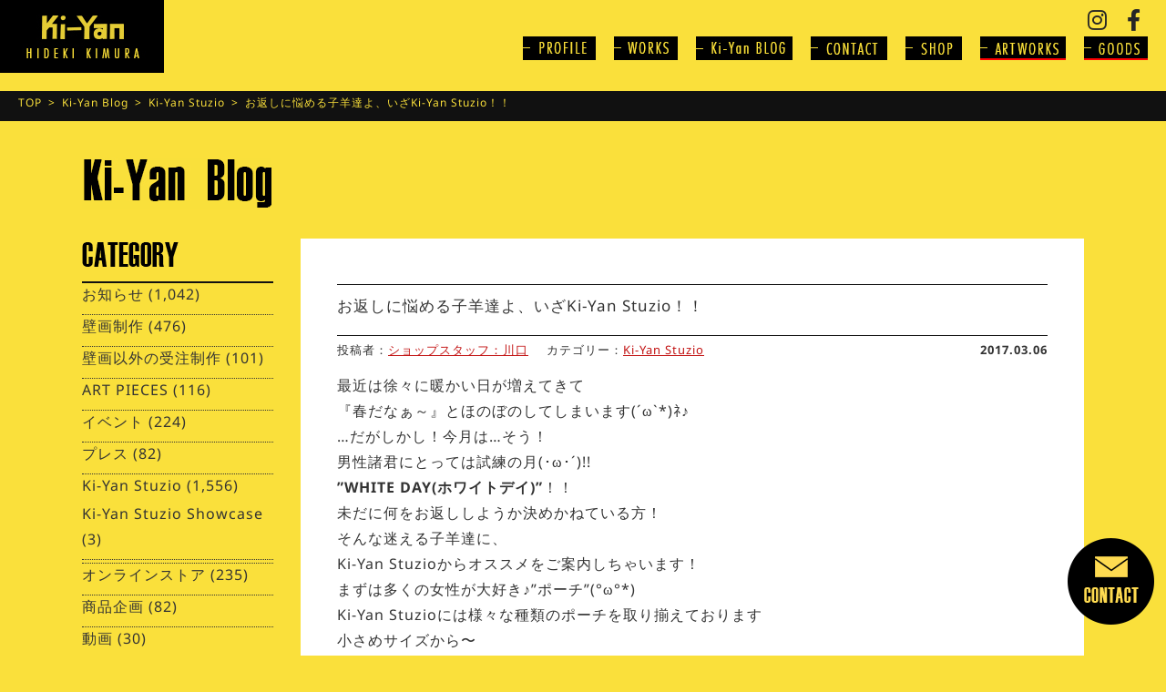

--- FILE ---
content_type: text/html; charset=UTF-8
request_url: https://ki-yan.com/ki-yanstuzio/23974.html
body_size: 17115
content:
<!doctype html><html><head>  <script defer src="https://www.googletagmanager.com/gtag/js?id=UA-3179458-2"></script> <script defer src="[data-uri]"></script> <meta charset="UTF-8"><meta http-equiv="Content-Type" content="text/html; charset=utf-8"><meta name="ROBOTS" content="ALL"><title>お返しに悩める子羊達よ、いざKi-Yan Stuzio！！ | 木村英輝 -キーヤン- オフィシャルサイト / KI-YAN.COM</title><meta http-equiv="x-ua-compatible" content="IE=10" ><meta http-equiv="x-ua-compatible" content="IE=EmulateIE10" ><meta name="format-detection" content="telephone=no"><meta name="description" content="京都が生んだロックな壁画絵師、木村英揮-キーヤン-" /><meta name="keywords" content="木村英輝,KI-YAN,キーヤン,フライング,FLYING,HIDEKI,京都,壁画,画家,絵描き" /><meta name="author" content="木村英輝" /><meta name="copyright" content="FLYING HIDEKI PROJECT" /><meta name="viewport" content="width=device-width, maximum-scale=1.0" /><meta property='og:locale' content='ja_JP'><meta property="fb:app_id" content="216510651741849" /><meta property='og:site_name' content='木村英輝 -キーヤン- オフィシャルサイト / KI-YAN.COM'><meta property="og:title" content="お返しに悩める子羊達よ、いざKi-Yan Stuzio！！"><meta property="og:description" content="最近は徐々に暖かい日が増えてきて 『春だなぁ～』とほのぼのしてしまいます(´ω`*)ﾈ♪ &#8230;だがしかし！今月は&#8230;そう！ 男性諸君にとっては試練の月(･ω･´)!! ”WHITE"><meta property="og:url" content="https://ki-yan.com/ki-yanstuzio/23974.html"><meta property="og:type" content="article"><meta property="article:publisher" content="https://www.facebook.com/kiyanworks/"><meta property="og:image" content=""><link href="https://ki-yan.com/ki-yanwp/wp-content/cache/autoptimize/autoptimize_single_ffa63a0fb6da10850b13000f29b5cd6a.php" rel="stylesheet"><link href="https://ki-yan.com/ki-yanwp/wp-content/cache/autoptimize/autoptimize_single_1e35c197c190f4e6c89a960653ca6dc8.php" rel="stylesheet"><link href="https://ki-yan.com/ki-yanwp/wp-content/cache/autoptimize/autoptimize_single_07ab7144497f6fede84a6e488f0a673e.php" rel="stylesheet" type="text/css"><link href="https://ki-yan.com/ki-yanwp/wp-content/cache/autoptimize/autoptimize_single_e7d2cf69382753c00677236b01f46e39.php" rel="stylesheet"><link href="https://ki-yan.com/ki-yanwp/wp-content/cache/autoptimize/autoptimize_single_cc1ed3e2c91eb771032601ea394e8b13.php?1234562" media="screen and (max-width: 750px)" rel="stylesheet"><link href="https://fonts.googleapis.com/css?family=Anton|Open+Sans+Condensed:300|Oswald" rel="stylesheet">  <script defer src="https://ki-yan.com/ki-yanwp/wp-content/themes/ki-yan/js/jquery-1.8.3.min.js"></script> <script defer src="https://ki-yan.com/ki-yanwp/wp-content/cache/autoptimize/autoptimize_single_f1ee0119c5d72c4f02500fc48ff2cfdf.php"></script> <script defer src="https://ki-yan.com/ki-yanwp/wp-content/cache/autoptimize/autoptimize_single_7ce4587b74827183357364c180fd1818.php"></script> <script defer src="https://ki-yan.com/ki-yanwp/wp-content/cache/autoptimize/autoptimize_single_2a221bbf95a0a639a96c175a1966d9b3.php"></script> <script src="https://ki-yan.com/ki-yanwp/wp-content/themes/ki-yan/js/jquery.min.js"></script> <script defer src="https://ki-yan.com/ki-yanwp/wp-content/themes/ki-yan/js/jquery.mmenu.min.js"></script> <script defer src="https://ki-yan.com/ki-yanwp/wp-content/cache/autoptimize/autoptimize_single_959ee66ebf56a28b4a8563c995ed1054.php"></script> <script defer src="https://ki-yan.com/ki-yanwp/wp-content/cache/autoptimize/autoptimize_single_02d3cbfb23be87e21cbf5048d6bf75a5.php"></script> <script defer src="[data-uri]"></script> <script defer src="[data-uri]"></script> <script defer src="[data-uri]"></script> <script defer src="[data-uri]"></script> <!--[if lt IE 9]> <script src="https://ki-yan.com/ki-yanwp/wp-content/themes/ki-yan/js/html5.js"></script> <![endif]--><meta name='robots' content='max-image-preview:large' /><link rel='dns-prefetch' href='//fonts.googleapis.com' /><link rel='dns-prefetch' href='//use.fontawesome.com' /><link href='https://fonts.gstatic.com' crossorigin rel='preconnect' /><link rel="alternate" type="application/rss+xml" title="木村英輝 -キーヤン- オフィシャルサイト / KI-YAN.COM &raquo; フィード" href="https://ki-yan.com/feed" /><link rel="alternate" type="application/rss+xml" title="木村英輝 -キーヤン- オフィシャルサイト / KI-YAN.COM &raquo; コメントフィード" href="https://ki-yan.com/comments/feed" /><link rel="alternate" type="application/rss+xml" title="木村英輝 -キーヤン- オフィシャルサイト / KI-YAN.COM &raquo; お返しに悩める子羊達よ、いざKi-Yan Stuzio！！ のコメントのフィード" href="https://ki-yan.com/ki-yanstuzio/23974.html/feed" /> <script defer src="[data-uri]"></script> <style id='wp-emoji-styles-inline-css' type='text/css'>img.wp-smiley, img.emoji {
		display: inline !important;
		border: none !important;
		box-shadow: none !important;
		height: 1em !important;
		width: 1em !important;
		margin: 0 0.07em !important;
		vertical-align: -0.1em !important;
		background: none !important;
		padding: 0 !important;
	}</style><link rel='stylesheet' id='wp-block-library-css' href='https://ki-yan.com/ki-yanwp/wp-includes/css/dist/block-library/style.min.css?ver=6.5.7' type='text/css' media='all' /><style id='classic-theme-styles-inline-css' type='text/css'>/*! This file is auto-generated */
.wp-block-button__link{color:#fff;background-color:#32373c;border-radius:9999px;box-shadow:none;text-decoration:none;padding:calc(.667em + 2px) calc(1.333em + 2px);font-size:1.125em}.wp-block-file__button{background:#32373c;color:#fff;text-decoration:none}</style><style id='global-styles-inline-css' type='text/css'>body{--wp--preset--color--black: #000000;--wp--preset--color--cyan-bluish-gray: #abb8c3;--wp--preset--color--white: #ffffff;--wp--preset--color--pale-pink: #f78da7;--wp--preset--color--vivid-red: #cf2e2e;--wp--preset--color--luminous-vivid-orange: #ff6900;--wp--preset--color--luminous-vivid-amber: #fcb900;--wp--preset--color--light-green-cyan: #7bdcb5;--wp--preset--color--vivid-green-cyan: #00d084;--wp--preset--color--pale-cyan-blue: #8ed1fc;--wp--preset--color--vivid-cyan-blue: #0693e3;--wp--preset--color--vivid-purple: #9b51e0;--wp--preset--gradient--vivid-cyan-blue-to-vivid-purple: linear-gradient(135deg,rgba(6,147,227,1) 0%,rgb(155,81,224) 100%);--wp--preset--gradient--light-green-cyan-to-vivid-green-cyan: linear-gradient(135deg,rgb(122,220,180) 0%,rgb(0,208,130) 100%);--wp--preset--gradient--luminous-vivid-amber-to-luminous-vivid-orange: linear-gradient(135deg,rgba(252,185,0,1) 0%,rgba(255,105,0,1) 100%);--wp--preset--gradient--luminous-vivid-orange-to-vivid-red: linear-gradient(135deg,rgba(255,105,0,1) 0%,rgb(207,46,46) 100%);--wp--preset--gradient--very-light-gray-to-cyan-bluish-gray: linear-gradient(135deg,rgb(238,238,238) 0%,rgb(169,184,195) 100%);--wp--preset--gradient--cool-to-warm-spectrum: linear-gradient(135deg,rgb(74,234,220) 0%,rgb(151,120,209) 20%,rgb(207,42,186) 40%,rgb(238,44,130) 60%,rgb(251,105,98) 80%,rgb(254,248,76) 100%);--wp--preset--gradient--blush-light-purple: linear-gradient(135deg,rgb(255,206,236) 0%,rgb(152,150,240) 100%);--wp--preset--gradient--blush-bordeaux: linear-gradient(135deg,rgb(254,205,165) 0%,rgb(254,45,45) 50%,rgb(107,0,62) 100%);--wp--preset--gradient--luminous-dusk: linear-gradient(135deg,rgb(255,203,112) 0%,rgb(199,81,192) 50%,rgb(65,88,208) 100%);--wp--preset--gradient--pale-ocean: linear-gradient(135deg,rgb(255,245,203) 0%,rgb(182,227,212) 50%,rgb(51,167,181) 100%);--wp--preset--gradient--electric-grass: linear-gradient(135deg,rgb(202,248,128) 0%,rgb(113,206,126) 100%);--wp--preset--gradient--midnight: linear-gradient(135deg,rgb(2,3,129) 0%,rgb(40,116,252) 100%);--wp--preset--font-size--small: 13px;--wp--preset--font-size--medium: 20px;--wp--preset--font-size--large: 36px;--wp--preset--font-size--x-large: 42px;--wp--preset--font-family--noto-sans-javanese: Noto Sans Javanese;--wp--preset--spacing--20: 0.44rem;--wp--preset--spacing--30: 0.67rem;--wp--preset--spacing--40: 1rem;--wp--preset--spacing--50: 1.5rem;--wp--preset--spacing--60: 2.25rem;--wp--preset--spacing--70: 3.38rem;--wp--preset--spacing--80: 5.06rem;--wp--preset--shadow--natural: 6px 6px 9px rgba(0, 0, 0, 0.2);--wp--preset--shadow--deep: 12px 12px 50px rgba(0, 0, 0, 0.4);--wp--preset--shadow--sharp: 6px 6px 0px rgba(0, 0, 0, 0.2);--wp--preset--shadow--outlined: 6px 6px 0px -3px rgba(255, 255, 255, 1), 6px 6px rgba(0, 0, 0, 1);--wp--preset--shadow--crisp: 6px 6px 0px rgba(0, 0, 0, 1);}:where(.is-layout-flex){gap: 0.5em;}:where(.is-layout-grid){gap: 0.5em;}body .is-layout-flex{display: flex;}body .is-layout-flex{flex-wrap: wrap;align-items: center;}body .is-layout-flex > *{margin: 0;}body .is-layout-grid{display: grid;}body .is-layout-grid > *{margin: 0;}:where(.wp-block-columns.is-layout-flex){gap: 2em;}:where(.wp-block-columns.is-layout-grid){gap: 2em;}:where(.wp-block-post-template.is-layout-flex){gap: 1.25em;}:where(.wp-block-post-template.is-layout-grid){gap: 1.25em;}.has-black-color{color: var(--wp--preset--color--black) !important;}.has-cyan-bluish-gray-color{color: var(--wp--preset--color--cyan-bluish-gray) !important;}.has-white-color{color: var(--wp--preset--color--white) !important;}.has-pale-pink-color{color: var(--wp--preset--color--pale-pink) !important;}.has-vivid-red-color{color: var(--wp--preset--color--vivid-red) !important;}.has-luminous-vivid-orange-color{color: var(--wp--preset--color--luminous-vivid-orange) !important;}.has-luminous-vivid-amber-color{color: var(--wp--preset--color--luminous-vivid-amber) !important;}.has-light-green-cyan-color{color: var(--wp--preset--color--light-green-cyan) !important;}.has-vivid-green-cyan-color{color: var(--wp--preset--color--vivid-green-cyan) !important;}.has-pale-cyan-blue-color{color: var(--wp--preset--color--pale-cyan-blue) !important;}.has-vivid-cyan-blue-color{color: var(--wp--preset--color--vivid-cyan-blue) !important;}.has-vivid-purple-color{color: var(--wp--preset--color--vivid-purple) !important;}.has-black-background-color{background-color: var(--wp--preset--color--black) !important;}.has-cyan-bluish-gray-background-color{background-color: var(--wp--preset--color--cyan-bluish-gray) !important;}.has-white-background-color{background-color: var(--wp--preset--color--white) !important;}.has-pale-pink-background-color{background-color: var(--wp--preset--color--pale-pink) !important;}.has-vivid-red-background-color{background-color: var(--wp--preset--color--vivid-red) !important;}.has-luminous-vivid-orange-background-color{background-color: var(--wp--preset--color--luminous-vivid-orange) !important;}.has-luminous-vivid-amber-background-color{background-color: var(--wp--preset--color--luminous-vivid-amber) !important;}.has-light-green-cyan-background-color{background-color: var(--wp--preset--color--light-green-cyan) !important;}.has-vivid-green-cyan-background-color{background-color: var(--wp--preset--color--vivid-green-cyan) !important;}.has-pale-cyan-blue-background-color{background-color: var(--wp--preset--color--pale-cyan-blue) !important;}.has-vivid-cyan-blue-background-color{background-color: var(--wp--preset--color--vivid-cyan-blue) !important;}.has-vivid-purple-background-color{background-color: var(--wp--preset--color--vivid-purple) !important;}.has-black-border-color{border-color: var(--wp--preset--color--black) !important;}.has-cyan-bluish-gray-border-color{border-color: var(--wp--preset--color--cyan-bluish-gray) !important;}.has-white-border-color{border-color: var(--wp--preset--color--white) !important;}.has-pale-pink-border-color{border-color: var(--wp--preset--color--pale-pink) !important;}.has-vivid-red-border-color{border-color: var(--wp--preset--color--vivid-red) !important;}.has-luminous-vivid-orange-border-color{border-color: var(--wp--preset--color--luminous-vivid-orange) !important;}.has-luminous-vivid-amber-border-color{border-color: var(--wp--preset--color--luminous-vivid-amber) !important;}.has-light-green-cyan-border-color{border-color: var(--wp--preset--color--light-green-cyan) !important;}.has-vivid-green-cyan-border-color{border-color: var(--wp--preset--color--vivid-green-cyan) !important;}.has-pale-cyan-blue-border-color{border-color: var(--wp--preset--color--pale-cyan-blue) !important;}.has-vivid-cyan-blue-border-color{border-color: var(--wp--preset--color--vivid-cyan-blue) !important;}.has-vivid-purple-border-color{border-color: var(--wp--preset--color--vivid-purple) !important;}.has-vivid-cyan-blue-to-vivid-purple-gradient-background{background: var(--wp--preset--gradient--vivid-cyan-blue-to-vivid-purple) !important;}.has-light-green-cyan-to-vivid-green-cyan-gradient-background{background: var(--wp--preset--gradient--light-green-cyan-to-vivid-green-cyan) !important;}.has-luminous-vivid-amber-to-luminous-vivid-orange-gradient-background{background: var(--wp--preset--gradient--luminous-vivid-amber-to-luminous-vivid-orange) !important;}.has-luminous-vivid-orange-to-vivid-red-gradient-background{background: var(--wp--preset--gradient--luminous-vivid-orange-to-vivid-red) !important;}.has-very-light-gray-to-cyan-bluish-gray-gradient-background{background: var(--wp--preset--gradient--very-light-gray-to-cyan-bluish-gray) !important;}.has-cool-to-warm-spectrum-gradient-background{background: var(--wp--preset--gradient--cool-to-warm-spectrum) !important;}.has-blush-light-purple-gradient-background{background: var(--wp--preset--gradient--blush-light-purple) !important;}.has-blush-bordeaux-gradient-background{background: var(--wp--preset--gradient--blush-bordeaux) !important;}.has-luminous-dusk-gradient-background{background: var(--wp--preset--gradient--luminous-dusk) !important;}.has-pale-ocean-gradient-background{background: var(--wp--preset--gradient--pale-ocean) !important;}.has-electric-grass-gradient-background{background: var(--wp--preset--gradient--electric-grass) !important;}.has-midnight-gradient-background{background: var(--wp--preset--gradient--midnight) !important;}.has-small-font-size{font-size: var(--wp--preset--font-size--small) !important;}.has-medium-font-size{font-size: var(--wp--preset--font-size--medium) !important;}.has-large-font-size{font-size: var(--wp--preset--font-size--large) !important;}.has-x-large-font-size{font-size: var(--wp--preset--font-size--x-large) !important;}.has-noto-sans-javanese-font-family{font-family: var(--wp--preset--font-family--noto-sans-javanese) !important;}
.wp-block-navigation a:where(:not(.wp-element-button)){color: inherit;}
:where(.wp-block-post-template.is-layout-flex){gap: 1.25em;}:where(.wp-block-post-template.is-layout-grid){gap: 1.25em;}
:where(.wp-block-columns.is-layout-flex){gap: 2em;}:where(.wp-block-columns.is-layout-grid){gap: 2em;}
.wp-block-pullquote{font-size: 1.5em;line-height: 1.6;}</style><link rel='stylesheet' id='contact-form-7-css' href='https://ki-yan.com/ki-yanwp/wp-content/cache/autoptimize/autoptimize_single_3fd2afa98866679439097f4ab102fe0a.php?ver=5.9.8' type='text/css' media='all' /><link rel='stylesheet' id='wpcf7-redirect-script-frontend-css' href='https://ki-yan.com/ki-yanwp/wp-content/plugins/wpcf7-redirect/build/css/wpcf7-redirect-frontend.min.css?ver=1.1' type='text/css' media='all' /><link rel='stylesheet' id='twentyfourteen-lato-css' href='//fonts.googleapis.com/css?family=Lato%3A300%2C400%2C700%2C900%2C300italic%2C400italic%2C700italic' type='text/css' media='all' /><link rel='stylesheet' id='genericons-css' href='https://ki-yan.com/ki-yanwp/wp-content/cache/autoptimize/autoptimize_single_14d3691ea22420aeae146bbe47164418.php?ver=3.0.2' type='text/css' media='all' /><link rel='stylesheet' id='twentyfourteen-style-css' href='https://ki-yan.com/ki-yanwp/wp-content/themes/ki-yan/style.css?ver=6.5.7' type='text/css' media='all' /> <!--[if lt IE 9]><link rel='stylesheet' id='twentyfourteen-ie-css' href='https://ki-yan.com/ki-yanwp/wp-content/themes/ki-yan/css/ie.css?ver=20131205' type='text/css' media='all' /> <![endif]--><link rel='stylesheet' id='wp-pagenavi-css' href='https://ki-yan.com/ki-yanwp/wp-content/cache/autoptimize/autoptimize_single_73d29ecb3ae4eb2b78712fab3a46d32d.php?ver=2.70' type='text/css' media='all' /><link rel='stylesheet' id='font-awesome-official-css' href='https://use.fontawesome.com/releases/v6.1.1/css/all.css' type='text/css' media='all' integrity="sha384-/frq1SRXYH/bSyou/HUp/hib7RVN1TawQYja658FEOodR/FQBKVqT9Ol+Oz3Olq5" crossorigin="anonymous" /><link rel='stylesheet' id='font-awesome-official-v4shim-css' href='https://use.fontawesome.com/releases/v6.1.1/css/v4-shims.css' type='text/css' media='all' integrity="sha384-4Jczmr1SlicmtiAiHGxwWtSzLJAS97HzJsKGqfC0JtZktLrPXIux1u6GJNVRRqiN" crossorigin="anonymous" /><link rel="https://api.w.org/" href="https://ki-yan.com/wp-json/" /><link rel="alternate" type="application/json" href="https://ki-yan.com/wp-json/wp/v2/posts/23974" /><link rel="EditURI" type="application/rsd+xml" title="RSD" href="https://ki-yan.com/ki-yanwp/xmlrpc.php?rsd" /><meta name="generator" content="WordPress 6.5.7" /><link rel="canonical" href="https://ki-yan.com/ki-yanstuzio/23974.html" /><link rel='shortlink' href='https://ki-yan.com/?p=23974' /><link rel="alternate" type="application/json+oembed" href="https://ki-yan.com/wp-json/oembed/1.0/embed?url=https%3A%2F%2Fki-yan.com%2Fki-yanstuzio%2F23974.html" /><link rel="alternate" type="text/xml+oembed" href="https://ki-yan.com/wp-json/oembed/1.0/embed?url=https%3A%2F%2Fki-yan.com%2Fki-yanstuzio%2F23974.html&#038;format=xml" /><style type="text/css">.recentcomments a{display:inline !important;padding:0 !important;margin:0 !important;}</style><link rel="icon" href="https://ki-yan.com/ki-yanwp/wp-content/uploads/2022/07/favicon.ico" sizes="32x32" /><link rel="icon" href="https://ki-yan.com/ki-yanwp/wp-content/uploads/2022/07/favicon.ico" sizes="192x192" /><link rel="apple-touch-icon" href="https://ki-yan.com/ki-yanwp/wp-content/uploads/2022/07/favicon.ico" /><meta name="msapplication-TileImage" content="https://ki-yan.com/ki-yanwp/wp-content/uploads/2022/07/favicon.ico" /> <style>/* Cached: January 21, 2026 at 1:51pm */
/* javanese */
@font-face {
  font-family: 'Noto Sans Javanese';
  font-style: normal;
  font-weight: 400;
  font-display: swap;
  src: url(https://fonts.gstatic.com/s/notosansjavanese/v25/2V0AKJkDAIA6Hp4zoSScDjV0Y-eoHAH507U9dp0.woff2) format('woff2');
  unicode-range: U+200C-200D, U+25CC, U+A980-A9DF;
}
/* latin-ext */
@font-face {
  font-family: 'Noto Sans Javanese';
  font-style: normal;
  font-weight: 400;
  font-display: swap;
  src: url(https://fonts.gstatic.com/s/notosansjavanese/v25/2V0AKJkDAIA6Hp4zoSScDjV0Y-eoHAH5-7U9dp0.woff2) format('woff2');
  unicode-range: U+0100-02BA, U+02BD-02C5, U+02C7-02CC, U+02CE-02D7, U+02DD-02FF, U+0304, U+0308, U+0329, U+1D00-1DBF, U+1E00-1E9F, U+1EF2-1EFF, U+2020, U+20A0-20AB, U+20AD-20C0, U+2113, U+2C60-2C7F, U+A720-A7FF;
}
/* latin */
@font-face {
  font-family: 'Noto Sans Javanese';
  font-style: normal;
  font-weight: 400;
  font-display: swap;
  src: url(https://fonts.gstatic.com/s/notosansjavanese/v25/2V0AKJkDAIA6Hp4zoSScDjV0Y-eoHAH59bU9.woff2) format('woff2');
  unicode-range: U+0000-00FF, U+0131, U+0152-0153, U+02BB-02BC, U+02C6, U+02DA, U+02DC, U+0304, U+0308, U+0329, U+2000-206F, U+20AC, U+2122, U+2191, U+2193, U+2212, U+2215, U+FEFF, U+FFFD;
}
/* javanese */
@font-face {
  font-family: 'Noto Sans Javanese';
  font-style: normal;
  font-weight: 500;
  font-display: swap;
  src: url(https://fonts.gstatic.com/s/notosansjavanese/v25/2V0AKJkDAIA6Hp4zoSScDjV0Y-eoHAH507U9dp0.woff2) format('woff2');
  unicode-range: U+200C-200D, U+25CC, U+A980-A9DF;
}
/* latin-ext */
@font-face {
  font-family: 'Noto Sans Javanese';
  font-style: normal;
  font-weight: 500;
  font-display: swap;
  src: url(https://fonts.gstatic.com/s/notosansjavanese/v25/2V0AKJkDAIA6Hp4zoSScDjV0Y-eoHAH5-7U9dp0.woff2) format('woff2');
  unicode-range: U+0100-02BA, U+02BD-02C5, U+02C7-02CC, U+02CE-02D7, U+02DD-02FF, U+0304, U+0308, U+0329, U+1D00-1DBF, U+1E00-1E9F, U+1EF2-1EFF, U+2020, U+20A0-20AB, U+20AD-20C0, U+2113, U+2C60-2C7F, U+A720-A7FF;
}
/* latin */
@font-face {
  font-family: 'Noto Sans Javanese';
  font-style: normal;
  font-weight: 500;
  font-display: swap;
  src: url(https://fonts.gstatic.com/s/notosansjavanese/v25/2V0AKJkDAIA6Hp4zoSScDjV0Y-eoHAH59bU9.woff2) format('woff2');
  unicode-range: U+0000-00FF, U+0131, U+0152-0153, U+02BB-02BC, U+02C6, U+02DA, U+02DC, U+0304, U+0308, U+0329, U+2000-206F, U+20AC, U+2122, U+2191, U+2193, U+2212, U+2215, U+FEFF, U+FFFD;
}
/* javanese */
@font-face {
  font-family: 'Noto Sans Javanese';
  font-style: normal;
  font-weight: 600;
  font-display: swap;
  src: url(https://fonts.gstatic.com/s/notosansjavanese/v25/2V0AKJkDAIA6Hp4zoSScDjV0Y-eoHAH507U9dp0.woff2) format('woff2');
  unicode-range: U+200C-200D, U+25CC, U+A980-A9DF;
}
/* latin-ext */
@font-face {
  font-family: 'Noto Sans Javanese';
  font-style: normal;
  font-weight: 600;
  font-display: swap;
  src: url(https://fonts.gstatic.com/s/notosansjavanese/v25/2V0AKJkDAIA6Hp4zoSScDjV0Y-eoHAH5-7U9dp0.woff2) format('woff2');
  unicode-range: U+0100-02BA, U+02BD-02C5, U+02C7-02CC, U+02CE-02D7, U+02DD-02FF, U+0304, U+0308, U+0329, U+1D00-1DBF, U+1E00-1E9F, U+1EF2-1EFF, U+2020, U+20A0-20AB, U+20AD-20C0, U+2113, U+2C60-2C7F, U+A720-A7FF;
}
/* latin */
@font-face {
  font-family: 'Noto Sans Javanese';
  font-style: normal;
  font-weight: 600;
  font-display: swap;
  src: url(https://fonts.gstatic.com/s/notosansjavanese/v25/2V0AKJkDAIA6Hp4zoSScDjV0Y-eoHAH59bU9.woff2) format('woff2');
  unicode-range: U+0000-00FF, U+0131, U+0152-0153, U+02BB-02BC, U+02C6, U+02DA, U+02DC, U+0304, U+0308, U+0329, U+2000-206F, U+20AC, U+2122, U+2191, U+2193, U+2212, U+2215, U+FEFF, U+FFFD;
}
/* javanese */
@font-face {
  font-family: 'Noto Sans Javanese';
  font-style: normal;
  font-weight: 700;
  font-display: swap;
  src: url(https://fonts.gstatic.com/s/notosansjavanese/v25/2V0AKJkDAIA6Hp4zoSScDjV0Y-eoHAH507U9dp0.woff2) format('woff2');
  unicode-range: U+200C-200D, U+25CC, U+A980-A9DF;
}
/* latin-ext */
@font-face {
  font-family: 'Noto Sans Javanese';
  font-style: normal;
  font-weight: 700;
  font-display: swap;
  src: url(https://fonts.gstatic.com/s/notosansjavanese/v25/2V0AKJkDAIA6Hp4zoSScDjV0Y-eoHAH5-7U9dp0.woff2) format('woff2');
  unicode-range: U+0100-02BA, U+02BD-02C5, U+02C7-02CC, U+02CE-02D7, U+02DD-02FF, U+0304, U+0308, U+0329, U+1D00-1DBF, U+1E00-1E9F, U+1EF2-1EFF, U+2020, U+20A0-20AB, U+20AD-20C0, U+2113, U+2C60-2C7F, U+A720-A7FF;
}
/* latin */
@font-face {
  font-family: 'Noto Sans Javanese';
  font-style: normal;
  font-weight: 700;
  font-display: swap;
  src: url(https://fonts.gstatic.com/s/notosansjavanese/v25/2V0AKJkDAIA6Hp4zoSScDjV0Y-eoHAH59bU9.woff2) format('woff2');
  unicode-range: U+0000-00FF, U+0131, U+0152-0153, U+02BB-02BC, U+02C6, U+02DA, U+02DC, U+0304, U+0308, U+0329, U+2000-206F, U+20AC, U+2122, U+2191, U+2193, U+2212, U+2215, U+FEFF, U+FFFD;
}

:root {
--font-base: Noto Sans Javanese;
--font-headings: Noto Sans Javanese;
}
body, #content, .entry-content, .post-content, .page-content, .post-excerpt, .entry-summary, .entry-excerpt, .widget-area, .widget, .sidebar, #sidebar, footer, .footer, #footer, .site-footer {
font-family: "Noto Sans Javanese";
 }
#site-title, .site-title, #site-title a, .site-title a, .entry-title, .entry-title a, h1, h2, h3, h4, h5, h6, .widget-title, .elementor-heading-title {
font-family: "Noto Sans Javanese";
 }</style></head><body><div class="header"><header><h1 class="logo pc_on"><a href="https://ki-yan.com/"><img src="https://ki-yan.com/ki-yanwp/wp-content/themes/ki-yan/images/logo.jpg" alt=""></a></h1><h1 class="logo pc_off"><a href="https://ki-yan.com/"><img src="https://ki-yan.com/ki-yanwp/wp-content/themes/ki-yan/images/logo-smt.jpg" alt=""></a></h1><p class="menu-bt pc_off"><a href="#menu"><img src="https://ki-yan.com/ki-yanwp/wp-content/themes/ki-yan/images/menu-smt.jpg" alt=""></a></p><ul class="head-icon"><li><a href="https://www.instagram.com/kiyan_stuzio/" target="_blank"><i class="fab fa_middle fa-instagram fa-fw"></i></a></li><li><a href="https://www.facebook.com/kiyanworks/" target="_blank"><i class="fab fa_middle fa-facebook-f fa-fw"></i></a></li></ul> <navi><ul class="navi"><li><a href="https://ki-yan.com/profile"><img src="https://ki-yan.com/ki-yanwp/wp-content/themes/ki-yan/images/navi-profile_off.jpg" alt=""></a></li><li><a href="https://ki-yan.com/workslist/"><img src="https://ki-yan.com/ki-yanwp/wp-content/themes/ki-yan/images/navi-works_off.jpg" alt=""></a></li><li><a href="https://ki-yan.com/blog"><img src="https://ki-yan.com/ki-yanwp/wp-content/themes/ki-yan/images/navi-blog_off.jpg" alt=""></a></li><li><a href="https://ki-yan.com/contact"><img src="https://ki-yan.com/ki-yanwp/wp-content/themes/ki-yan/images/navi-contact_off.jpg" alt=""></a></li><li><a href="https://ki-yan.com/ki-yan-stuzio"><img src="https://ki-yan.com/ki-yanwp/wp-content/themes/ki-yan/images/navi-shop_off.jpg" alt=""></a></li><li><a href="https://www.ki-yan-artwork.com/" target="_blank"><img src="https://ki-yan.com/ki-yanwp/wp-content/themes/ki-yan/images/navi-artworks_off.png" alt=""></a></li><li><a href="https://www.ki-yan-stuzio.com/" target="_blank"><img src="https://ki-yan.com/ki-yanwp/wp-content/themes/ki-yan/images/navi-goods_off.png" alt=""></a></li></ul> </navi></header><nav id="menu" class="mm-menu mm-vertical mm-ismenu"><ul class="mm-list mm-panel mm-opened mm-current" id="mm-m0-p0"><p class="close-bt"><a href="#menu" id="my-button"><img src="https://ki-yan.com/ki-yanwp/wp-content/themes/ki-yan/images/close-icon.png" alt=""></a></p><li><a href="https://ki-yan.com/">Top</a></li><li><a href="https://ki-yan.com/profile">PROFILE</a></li><li><a href="https://ki-yan.com/workslist/">WORKS</a></li><li><a href="https://ki-yan.com/blog">Ki-Yan BLOG</a></li><li><a href="https://ki-yan.com/contact">CONTACT</a></li><li><a href="https://ki-yan.com/ki-yan-stuzio">SHOP</a></li><li><a href="https://www.ki-yan-artwork.com/" target="_blank">- ARTWORKS</a></li><li><a href="https://www.ki-yan-stuzio.com/" target="_blank">- GOODS</a></li></ul></nav></div><div class="pankuzuarea"><ul class="pankuzu clearfix"><li><a href="https://ki-yan.com/">TOP</a>&ensp;>&ensp;</li><li><a href="https://ki-yan.com/blog">Ki-Yan Blog</a>&ensp;>&ensp;</li><li><ul class="post-categories"><li><a href="https://ki-yan.com/category/ki-yanstuzio" rel="category tag">Ki-Yan Stuzio</a></li></ul> &ensp;>&ensp;</li><li>お返しに悩める子羊達よ、いざKi-Yan Stuzio！！</li></ul></div><div class="contents"><h2 class="pagetitle"><img src="https://ki-yan.com/ki-yanwp/wp-content/themes/ki-yan/images/title-blog.jpg" srcset="https://ki-yan.com/ki-yanwp/wp-content/themes/ki-yan/images/title-blog.jpg 1x,https://ki-yan.com/ki-yanwp/wp-content/themes/ki-yan/images/title-blog@2x.jpg 2x" alt="Ki-yan Blog"></h2><div class="clearfix mt10"><div class="right"><div class="entry-contents-area"><article id="post-23974" class="post-23974 post type-post status-publish format-standard has-post-thumbnail hentry category-ki-yanstuzio"><header class="entry-header"><h1 class="entry-title">お返しに悩める子羊達よ、いざKi-Yan Stuzio！！</h1></header><p class="author-color">投稿者：<a href="https://ki-yan.com/author/kawaguchi" title="ショップスタッフ：川口 の投稿" rel="author">ショップスタッフ：川口</a></p><p class="cate-color">カテゴリー：<span class="cat-links"><a href="https://ki-yan.com/category/ki-yanstuzio" rel="category tag">Ki-Yan Stuzio</a></span></p><p class="date-color">2017.03.06</p><div class="entry-content"><div class="post-thumbnail"></div><p>最近は徐々に暖かい日が増えてきて<br /> 『春だなぁ～』とほのぼのしてしまいます(´ω`*)ﾈ♪<br /> &#8230;だがしかし！今月は&#8230;そう！<br /> 男性諸君にとっては試練の月(･ω･´)!!<br /> <strong>”WHITE DAY(ホワイトデイ)”</strong>！！<br /> 未だに何をお返ししようか決めかねている方！<br /> そんな迷える子羊達に、<br /> Ki-Yan Stuzioからオススメをご案内しちゃいます！<br /> まずは多くの女性が大好き♪”ポーチ”(°ω°*)<br /> Ki-Yan Stuzioには様々な種類のポーチを取り揃えております<br /> 小さめサイズから〜<br /> <img fetchpriority="high" decoding="async" src="http://www.ki-yan.com/report/wp-content/uploads/2017/03/flat-520x305.jpg" alt="" width="520" height="305" class="alignnone size-medium wp-image-24051" /><br /> <a href="http://www.ki-yan-stuzio.com/?mode=grp&#038;gid=838283&#038;sort=n" target="_blank">テキスタイルフラットポーチ/LIVE、Gorilla</a>　各2,500円(税抜)<br /> (サイズ 縦10cm×横16cm)<br /> 大きいサイズまで〜<br /> <img decoding="async" src="http://www.ki-yan.com/report/wp-content/uploads/2017/03/flatl-520x735.jpg" alt="" width="520" height="735" class="alignnone size-medium wp-image-24054" /><br /> <a href="http://www.ki-yan-stuzio.com/?mode=grp&#038;gid=639271&#038;sort=n" target="_blank">フラットポーチ(L)/カバ、クマ</a> 各3,000円(税抜)<br /> (サイズ 縦20cm×横26.5cm)<br /> マチつきだってありますよ〜<br /> <img decoding="async" src="http://www.ki-yan.com/report/wp-content/uploads/2017/03/92800802-520x397.jpg" alt="" width="520" height="397" class="alignnone size-medium wp-image-24026" /><br /> <img loading="lazy" decoding="async" src="http://www.ki-yan.com/report/wp-content/uploads/2017/03/92803205-520x373.jpg" alt="" width="520" height="373" class="alignnone size-medium wp-image-24027" /><br /> <a href="http://www.ki-yan-stuzio.com/?mode=grp&#038;gid=1224557&#038;sort=n" target="_blank">マチありポーチ/BLK×Pumpkin、Carp </a>各2,000円(税抜)<br /> <img loading="lazy" decoding="async" src="http://www.ki-yan.com/report/wp-content/uploads/2017/03/112434176.jpg" alt="" width="503" height="404" class="alignnone size-full wp-image-24029" /><br /> <img loading="lazy" decoding="async" src="http://www.ki-yan.com/report/wp-content/uploads/2017/03/112434139.jpg" alt="" width="515" height="426" class="alignnone size-full wp-image-24030" /><br /> <a href="http://www.ki-yan-stuzio.com/?mode=grp&#038;gid=1224557&#038;sort=n" target="_blank">PVC加工 マチありポーチ/Lotus、Carp</a> 各1,500円(税抜)<br /> お次は、これからの季節にピッタリ☆<br /> サラッとキレイめカジュアルに着こなしを♪<br /> 柄は人気の青蓮院シリーズです(°∪°*)<br /> <img loading="lazy" decoding="async" src="http://www.ki-yan.com/report/wp-content/uploads/2017/03/102191865.jpg" alt="" width="491" height="572" class="alignnone size-full wp-image-24035" /><br /> <img loading="lazy" decoding="async" src="http://www.ki-yan.com/report/wp-content/uploads/2017/03/102194568.jpg" alt="" width="492" height="565" class="alignnone size-medium wp-image-24036" /><br /> <img loading="lazy" decoding="async" src="http://www.ki-yan.com/report/wp-content/uploads/2017/03/102194621.jpg" alt="" width="512" height="567" class="alignnone size-medium wp-image-24037" /><br /> <a href="http://www.ki-yan-stuzio.com/?mode=grp&#038;gid=1394594&#038;sort=n" target="_blank">フレンチスリーブTee</a> 各5,500円(税抜)<br /> もしくは某CMソングの歌詞のように<br /> 半袖と長袖のセットなども(°ｗ°*)So good！<br /> 春の行楽シーズンに向けて、帽子もオススメです〜☆<br /> <img loading="lazy" decoding="async" src="http://www.ki-yan.com/report/wp-content/uploads/2017/03/107353740-520x508.jpg" alt="" width="520" height="508" class="alignnone size-medium wp-image-24040" /><br /> <img loading="lazy" decoding="async" src="http://www.ki-yan.com/report/wp-content/uploads/2017/03/107354118-520x478.jpg" alt="" width="520" height="478" class="alignnone size-medium wp-image-24041" /><br /> <a href="http://www.ki-yan-stuzio.com/?mode=grp&#038;gid=650315&#038;sort=n" target="_blank">総柄CAP/Peacock、Red Tiger</a> 各3,600円(税抜)<br /> 綺麗な女性らしい色づかいのコチラもよいですよ〜♪<br /> <img loading="lazy" decoding="async" src="http://www.ki-yan.com/report/wp-content/uploads/2017/03/99894547.jpg" alt="" width="466" height="596" class="alignnone size-full wp-image-24045" /><br /> <a href="http://www.ki-yan-stuzio.com/?pid=99894547" target="_blank">あづま袋＜Dancing Orchid×LPUR＞</a> 4,500円(税抜)<br /> ※持ち手のSomecoは別売りとなります<br /> いっぱい食べるキミが好き〜(*°∀°*)ﾉ.+ﾟな、あの人には<br /> テーブルウェアはいかがでしょう？<br /> <img loading="lazy" decoding="async" src="http://www.ki-yan.com/report/wp-content/uploads/2017/03/71349670-520x412.jpg" alt="" width="520" height="412" class="alignnone size-medium wp-image-24043" /><br /> <a href="http://www.ki-yan-stuzio.com/?pid=71349670" target="_blank">カップ&#038;トレイ＜Lucky bottle gourd＞</a> 3,500円(税抜)<br /> テーブルウェアといえば、オンライン限定で受付中の<br /> <a href="http://www.ki-yan-stuzio.com/?mode=grp&#038;gid=626429&#038;sort=n" target="_blank">『テーブルウェアPack』</a>も、とてもオススメです♪<br /> <img loading="lazy" decoding="async" src="http://www.ki-yan.com/report/wp-content/uploads/2017/03/grouptop00-520x350.jpg" alt="" width="520" height="350" class="alignnone size-medium wp-image-24047" /><br /> <a href="http://www.ki-yan-stuzio.com/?pid=111684053" target="_blank">第一回 ”Peacock”</a>は<strong>３月１０日</strong>が締め切りです！<br /> <img loading="lazy" decoding="async" src="http://www.ki-yan.com/report/wp-content/uploads/2017/03/lotus_o1-520x336.jpg" alt="" width="520" height="336" class="alignnone size-medium wp-image-24046" /><br /> <a href="http://www.ki-yan-stuzio.com/?pid=114354071" target="_blank">絶賛受付中 第二回 ”Lotus”</a>は<strong>４月３０日</strong>までです☆<br /> 愛する奥様へのお返しにいかがでしょうか(*´∀`*)ｳﾌﾌ.+ﾟ☆<br /> １パックコース 各6,800円<strong>(税込)</strong><br /> ６回ご予約コース 38,000円<strong>(税込)</strong><br /> 他にもオススメはたくさんたくさん、盛りだくさんヽ(*°∀°*)ﾉ.+ﾟ<br /> 精一杯フタッフがお手伝いいたします！<br /> お返しにお悩みの方は、是非お声掛け下さい〜♪</p></div><div class="entry-meta"></div><p style="text-align:right; font-size: 0.9em;"><a href="https://ki-yan.com/ki-yanstuzio/23974.html#respond">｜この記事にコメントする｜(0)</a></p></article></div><div id="comments" class="comments-area"><div id="respond" class="comment-respond"><h3 id="reply-title" class="comment-reply-title">コメントを残す <small><a rel="nofollow" id="cancel-comment-reply-link" href="/ki-yanstuzio/23974.html#respond" style="display:none;">コメントをキャンセル</a></small></h3><form action="https://ki-yan.com/ki-yanwp/wp-comments-post.php" method="post" id="commentform" class="comment-form" novalidate><p class="comment-notes"><span id="email-notes">メールアドレスが公開されることはありません。</span> <span class="required-field-message"><span class="required">※</span> が付いている欄は必須項目です</span></p><p class="comment-form-comment"><label for="comment">コメント <span class="required">※</span></label><textarea id="comment" name="comment" cols="45" rows="8" maxlength="65525" required></textarea></p><p class="comment-form-author"><label for="author">名前 <span class="required">※</span></label> <input id="author" name="author" type="text" value="" size="30" maxlength="245" autocomplete="name" required /></p><p class="comment-form-email"><label for="email">メール <span class="required">※</span></label> <input id="email" name="email" type="email" value="" size="30" maxlength="100" aria-describedby="email-notes" autocomplete="email" required /></p><p class="comment-form-url"><label for="url">サイト</label> <input id="url" name="url" type="url" value="" size="30" maxlength="200" autocomplete="url" /></p><p class="comment-form-cookies-consent"><input id="wp-comment-cookies-consent" name="wp-comment-cookies-consent" type="checkbox" value="yes" /> <label for="wp-comment-cookies-consent">次回のコメントで使用するためブラウザーに自分の名前、メールアドレス、サイトを保存する。</label></p><p class="form-submit"><input name="submit" type="submit" id="submit" class="submit" value="コメントを送信" /> <input type='hidden' name='comment_post_ID' value='23974' id='comment_post_ID' /> <input type='hidden' name='comment_parent' id='comment_parent' value='0' /></p><p style="display: none;"><input type="hidden" id="akismet_comment_nonce" name="akismet_comment_nonce" value="29de3e3a3c" /></p><p style="display: none !important;" class="akismet-fields-container" data-prefix="ak_"><label>&#916;<textarea name="ak_hp_textarea" cols="45" rows="8" maxlength="100"></textarea></label><input type="hidden" id="ak_js_1" name="ak_js" value="86"/><script defer src="[data-uri]"></script></p></form></div></div><nav class="navigation post-navigation" role="navigation"><h1 class="screen-reader-text">Post navigation</h1><div class="nav-links"> <a href="https://ki-yan.com/ki-yanstuzio/24008.html" rel="prev"><span class="meta-nav">Previous Post</span>Instagram Storiesはじめます</a><a href="https://ki-yan.com/works-article/24072.html" rel="next"><span class="meta-nav">Next Post</span>Ki-yan WORKS〈Carpe devient Dragon au ciel!〉</a></div></nav></div><div class="left"><div id="left-area"><div class="mb30"><h1 class="widget-title"><img src="https://ki-yan.com/ki-yanwp/wp-content/themes/ki-yan/images/left-title-cate.png" alt=""></h1><ul class="category-ul"><li class="cat-item cat-item-7"><a href="https://ki-yan.com/category/news">お知らせ</a> (1,042)</li><li class="cat-item cat-item-6"><a href="https://ki-yan.com/category/works-article">壁画制作</a> (476)</li><li class="cat-item cat-item-31"><a href="https://ki-yan.com/category/commissionwork">壁画以外の受注制作</a> (101)</li><li class="cat-item cat-item-20"><a href="https://ki-yan.com/category/artpieces">ART PIECES</a> (116)</li><li class="cat-item cat-item-10"><a href="https://ki-yan.com/category/event">イベント</a> (224)</li><li class="cat-item cat-item-8"><a href="https://ki-yan.com/category/press">プレス</a> (82)</li><li class="cat-item cat-item-9"><a href="https://ki-yan.com/category/ki-yanstuzio">Ki-Yan Stuzio</a> (1,556)<ul class='children'><li class="cat-item cat-item-36"><a href="https://ki-yan.com/category/ki-yanstuzio/ki-yan-stuzio-showcase">Ki-Yan Stuzio Showcase</a> (3)</li></ul></li><li class="cat-item cat-item-11"><a href="https://ki-yan.com/category/onlinestore">オンラインストア</a> (235)</li><li class="cat-item cat-item-12"><a href="https://ki-yan.com/category/item">商品企画</a> (82)</li><li class="cat-item cat-item-25"><a href="https://ki-yan.com/category/%e5%8b%95%e7%94%bb">動画</a> (30)</li><li class="cat-item cat-item-26"><a href="https://ki-yan.com/category/customorder">別注制作</a> (25)</li><li class="cat-item cat-item-28"><a href="https://ki-yan.com/category/%e4%bb%8a%e3%81%af%e3%81%aa%e3%81%8d%e5%a3%81%e7%94%bb%e3%82%b7%e3%83%aa%e3%83%bc%e3%82%ba">今はなき壁画シリーズ</a> (7)</li><li class="cat-item cat-item-19"><a href="https://ki-yan.com/category/gallery">Ki-Yan Gallery</a> (195)</li><li class="cat-item cat-item-30"><a href="https://ki-yan.com/category/gourmet">KYOTOグルメ＆アート</a> (36)</li></ul></div><div id="primary-sidebar" class="primary-sidebar widget-area" role="complementary"><aside id="search-2" class="widget widget_search"><form role="search" method="get" class="search-form" action="https://ki-yan.com/"> <label> <span class="screen-reader-text">検索:</span> <input type="search" class="search-field" placeholder="検索&hellip;" value="" name="s" /> </label> <input type="submit" class="search-submit" value="検索" /></form></aside><aside id="archives-2" class="widget widget_archive"><h1 class="widget-title">アーカイブ</h1> <label class="screen-reader-text" for="archives-dropdown-2">アーカイブ</label> <select id="archives-dropdown-2" name="archive-dropdown"><option value="">月を選択</option><option value='https://ki-yan.com/date/2026/01'> 2026年1月</option><option value='https://ki-yan.com/date/2025/12'> 2025年12月</option><option value='https://ki-yan.com/date/2025/11'> 2025年11月</option><option value='https://ki-yan.com/date/2025/10'> 2025年10月</option><option value='https://ki-yan.com/date/2025/09'> 2025年9月</option><option value='https://ki-yan.com/date/2025/08'> 2025年8月</option><option value='https://ki-yan.com/date/2025/07'> 2025年7月</option><option value='https://ki-yan.com/date/2025/06'> 2025年6月</option><option value='https://ki-yan.com/date/2025/05'> 2025年5月</option><option value='https://ki-yan.com/date/2025/04'> 2025年4月</option><option value='https://ki-yan.com/date/2025/03'> 2025年3月</option><option value='https://ki-yan.com/date/2025/02'> 2025年2月</option><option value='https://ki-yan.com/date/2025/01'> 2025年1月</option><option value='https://ki-yan.com/date/2024/12'> 2024年12月</option><option value='https://ki-yan.com/date/2024/11'> 2024年11月</option><option value='https://ki-yan.com/date/2024/10'> 2024年10月</option><option value='https://ki-yan.com/date/2024/09'> 2024年9月</option><option value='https://ki-yan.com/date/2024/08'> 2024年8月</option><option value='https://ki-yan.com/date/2024/07'> 2024年7月</option><option value='https://ki-yan.com/date/2024/06'> 2024年6月</option><option value='https://ki-yan.com/date/2024/05'> 2024年5月</option><option value='https://ki-yan.com/date/2024/04'> 2024年4月</option><option value='https://ki-yan.com/date/2024/03'> 2024年3月</option><option value='https://ki-yan.com/date/2024/02'> 2024年2月</option><option value='https://ki-yan.com/date/2024/01'> 2024年1月</option><option value='https://ki-yan.com/date/2023/12'> 2023年12月</option><option value='https://ki-yan.com/date/2023/11'> 2023年11月</option><option value='https://ki-yan.com/date/2023/10'> 2023年10月</option><option value='https://ki-yan.com/date/2023/09'> 2023年9月</option><option value='https://ki-yan.com/date/2023/08'> 2023年8月</option><option value='https://ki-yan.com/date/2023/07'> 2023年7月</option><option value='https://ki-yan.com/date/2023/06'> 2023年6月</option><option value='https://ki-yan.com/date/2023/05'> 2023年5月</option><option value='https://ki-yan.com/date/2023/04'> 2023年4月</option><option value='https://ki-yan.com/date/2023/03'> 2023年3月</option><option value='https://ki-yan.com/date/2023/02'> 2023年2月</option><option value='https://ki-yan.com/date/2023/01'> 2023年1月</option><option value='https://ki-yan.com/date/2022/12'> 2022年12月</option><option value='https://ki-yan.com/date/2022/11'> 2022年11月</option><option value='https://ki-yan.com/date/2022/10'> 2022年10月</option><option value='https://ki-yan.com/date/2022/09'> 2022年9月</option><option value='https://ki-yan.com/date/2022/08'> 2022年8月</option><option value='https://ki-yan.com/date/2022/07'> 2022年7月</option><option value='https://ki-yan.com/date/2022/06'> 2022年6月</option><option value='https://ki-yan.com/date/2022/05'> 2022年5月</option><option value='https://ki-yan.com/date/2022/04'> 2022年4月</option><option value='https://ki-yan.com/date/2022/03'> 2022年3月</option><option value='https://ki-yan.com/date/2022/02'> 2022年2月</option><option value='https://ki-yan.com/date/2022/01'> 2022年1月</option><option value='https://ki-yan.com/date/2021/12'> 2021年12月</option><option value='https://ki-yan.com/date/2021/11'> 2021年11月</option><option value='https://ki-yan.com/date/2021/10'> 2021年10月</option><option value='https://ki-yan.com/date/2021/09'> 2021年9月</option><option value='https://ki-yan.com/date/2021/08'> 2021年8月</option><option value='https://ki-yan.com/date/2021/07'> 2021年7月</option><option value='https://ki-yan.com/date/2021/06'> 2021年6月</option><option value='https://ki-yan.com/date/2021/05'> 2021年5月</option><option value='https://ki-yan.com/date/2021/04'> 2021年4月</option><option value='https://ki-yan.com/date/2021/03'> 2021年3月</option><option value='https://ki-yan.com/date/2021/02'> 2021年2月</option><option value='https://ki-yan.com/date/2021/01'> 2021年1月</option><option value='https://ki-yan.com/date/2020/12'> 2020年12月</option><option value='https://ki-yan.com/date/2020/11'> 2020年11月</option><option value='https://ki-yan.com/date/2020/10'> 2020年10月</option><option value='https://ki-yan.com/date/2020/09'> 2020年9月</option><option value='https://ki-yan.com/date/2020/08'> 2020年8月</option><option value='https://ki-yan.com/date/2020/07'> 2020年7月</option><option value='https://ki-yan.com/date/2020/06'> 2020年6月</option><option value='https://ki-yan.com/date/2020/05'> 2020年5月</option><option value='https://ki-yan.com/date/2020/04'> 2020年4月</option><option value='https://ki-yan.com/date/2020/03'> 2020年3月</option><option value='https://ki-yan.com/date/2020/02'> 2020年2月</option><option value='https://ki-yan.com/date/2020/01'> 2020年1月</option><option value='https://ki-yan.com/date/2019/12'> 2019年12月</option><option value='https://ki-yan.com/date/2019/11'> 2019年11月</option><option value='https://ki-yan.com/date/2019/10'> 2019年10月</option><option value='https://ki-yan.com/date/2019/09'> 2019年9月</option><option value='https://ki-yan.com/date/2019/08'> 2019年8月</option><option value='https://ki-yan.com/date/2019/07'> 2019年7月</option><option value='https://ki-yan.com/date/2019/06'> 2019年6月</option><option value='https://ki-yan.com/date/2019/05'> 2019年5月</option><option value='https://ki-yan.com/date/2019/04'> 2019年4月</option><option value='https://ki-yan.com/date/2019/03'> 2019年3月</option><option value='https://ki-yan.com/date/2019/02'> 2019年2月</option><option value='https://ki-yan.com/date/2019/01'> 2019年1月</option><option value='https://ki-yan.com/date/2018/12'> 2018年12月</option><option value='https://ki-yan.com/date/2018/11'> 2018年11月</option><option value='https://ki-yan.com/date/2018/10'> 2018年10月</option><option value='https://ki-yan.com/date/2018/09'> 2018年9月</option><option value='https://ki-yan.com/date/2018/08'> 2018年8月</option><option value='https://ki-yan.com/date/2018/07'> 2018年7月</option><option value='https://ki-yan.com/date/2018/06'> 2018年6月</option><option value='https://ki-yan.com/date/2018/05'> 2018年5月</option><option value='https://ki-yan.com/date/2018/04'> 2018年4月</option><option value='https://ki-yan.com/date/2018/03'> 2018年3月</option><option value='https://ki-yan.com/date/2018/02'> 2018年2月</option><option value='https://ki-yan.com/date/2018/01'> 2018年1月</option><option value='https://ki-yan.com/date/2017/12'> 2017年12月</option><option value='https://ki-yan.com/date/2017/11'> 2017年11月</option><option value='https://ki-yan.com/date/2017/10'> 2017年10月</option><option value='https://ki-yan.com/date/2017/09'> 2017年9月</option><option value='https://ki-yan.com/date/2017/08'> 2017年8月</option><option value='https://ki-yan.com/date/2017/07'> 2017年7月</option><option value='https://ki-yan.com/date/2017/06'> 2017年6月</option><option value='https://ki-yan.com/date/2017/05'> 2017年5月</option><option value='https://ki-yan.com/date/2017/04'> 2017年4月</option><option value='https://ki-yan.com/date/2017/03'> 2017年3月</option><option value='https://ki-yan.com/date/2017/02'> 2017年2月</option><option value='https://ki-yan.com/date/2017/01'> 2017年1月</option><option value='https://ki-yan.com/date/2016/12'> 2016年12月</option><option value='https://ki-yan.com/date/2016/11'> 2016年11月</option><option value='https://ki-yan.com/date/2016/10'> 2016年10月</option><option value='https://ki-yan.com/date/2016/09'> 2016年9月</option><option value='https://ki-yan.com/date/2016/08'> 2016年8月</option><option value='https://ki-yan.com/date/2016/07'> 2016年7月</option><option value='https://ki-yan.com/date/2016/06'> 2016年6月</option><option value='https://ki-yan.com/date/2016/05'> 2016年5月</option><option value='https://ki-yan.com/date/2016/04'> 2016年4月</option><option value='https://ki-yan.com/date/2016/03'> 2016年3月</option><option value='https://ki-yan.com/date/2016/02'> 2016年2月</option><option value='https://ki-yan.com/date/2016/01'> 2016年1月</option><option value='https://ki-yan.com/date/2015/12'> 2015年12月</option><option value='https://ki-yan.com/date/2015/11'> 2015年11月</option><option value='https://ki-yan.com/date/2015/10'> 2015年10月</option><option value='https://ki-yan.com/date/2015/09'> 2015年9月</option><option value='https://ki-yan.com/date/2015/08'> 2015年8月</option><option value='https://ki-yan.com/date/2015/07'> 2015年7月</option><option value='https://ki-yan.com/date/2015/06'> 2015年6月</option><option value='https://ki-yan.com/date/2015/05'> 2015年5月</option><option value='https://ki-yan.com/date/2015/04'> 2015年4月</option><option value='https://ki-yan.com/date/2015/03'> 2015年3月</option><option value='https://ki-yan.com/date/2015/02'> 2015年2月</option><option value='https://ki-yan.com/date/2015/01'> 2015年1月</option><option value='https://ki-yan.com/date/2014/12'> 2014年12月</option><option value='https://ki-yan.com/date/2014/11'> 2014年11月</option><option value='https://ki-yan.com/date/2014/10'> 2014年10月</option><option value='https://ki-yan.com/date/2014/09'> 2014年9月</option><option value='https://ki-yan.com/date/2014/08'> 2014年8月</option><option value='https://ki-yan.com/date/2014/07'> 2014年7月</option><option value='https://ki-yan.com/date/2014/06'> 2014年6月</option><option value='https://ki-yan.com/date/2014/05'> 2014年5月</option><option value='https://ki-yan.com/date/2014/04'> 2014年4月</option><option value='https://ki-yan.com/date/2014/03'> 2014年3月</option><option value='https://ki-yan.com/date/2014/02'> 2014年2月</option><option value='https://ki-yan.com/date/2014/01'> 2014年1月</option><option value='https://ki-yan.com/date/2013/12'> 2013年12月</option><option value='https://ki-yan.com/date/2013/11'> 2013年11月</option><option value='https://ki-yan.com/date/2013/10'> 2013年10月</option><option value='https://ki-yan.com/date/2013/09'> 2013年9月</option><option value='https://ki-yan.com/date/2013/08'> 2013年8月</option><option value='https://ki-yan.com/date/2013/07'> 2013年7月</option><option value='https://ki-yan.com/date/2013/06'> 2013年6月</option><option value='https://ki-yan.com/date/2013/05'> 2013年5月</option><option value='https://ki-yan.com/date/2013/04'> 2013年4月</option><option value='https://ki-yan.com/date/2013/02'> 2013年2月</option><option value='https://ki-yan.com/date/2013/01'> 2013年1月</option><option value='https://ki-yan.com/date/2012/12'> 2012年12月</option><option value='https://ki-yan.com/date/2012/11'> 2012年11月</option><option value='https://ki-yan.com/date/2012/10'> 2012年10月</option><option value='https://ki-yan.com/date/2012/09'> 2012年9月</option><option value='https://ki-yan.com/date/2012/08'> 2012年8月</option><option value='https://ki-yan.com/date/2012/07'> 2012年7月</option><option value='https://ki-yan.com/date/2012/06'> 2012年6月</option><option value='https://ki-yan.com/date/2012/05'> 2012年5月</option><option value='https://ki-yan.com/date/2012/04'> 2012年4月</option><option value='https://ki-yan.com/date/2012/03'> 2012年3月</option><option value='https://ki-yan.com/date/2012/02'> 2012年2月</option><option value='https://ki-yan.com/date/2012/01'> 2012年1月</option><option value='https://ki-yan.com/date/2011/12'> 2011年12月</option><option value='https://ki-yan.com/date/2011/11'> 2011年11月</option><option value='https://ki-yan.com/date/2011/10'> 2011年10月</option><option value='https://ki-yan.com/date/2011/07'> 2011年7月</option><option value='https://ki-yan.com/date/2011/06'> 2011年6月</option><option value='https://ki-yan.com/date/2011/04'> 2011年4月</option><option value='https://ki-yan.com/date/2011/03'> 2011年3月</option><option value='https://ki-yan.com/date/2011/02'> 2011年2月</option><option value='https://ki-yan.com/date/2011/01'> 2011年1月</option><option value='https://ki-yan.com/date/2010/12'> 2010年12月</option><option value='https://ki-yan.com/date/2010/11'> 2010年11月</option><option value='https://ki-yan.com/date/2010/09'> 2010年9月</option><option value='https://ki-yan.com/date/2010/08'> 2010年8月</option><option value='https://ki-yan.com/date/2010/07'> 2010年7月</option><option value='https://ki-yan.com/date/2010/05'> 2010年5月</option><option value='https://ki-yan.com/date/2010/04'> 2010年4月</option><option value='https://ki-yan.com/date/2010/03'> 2010年3月</option><option value='https://ki-yan.com/date/2010/02'> 2010年2月</option><option value='https://ki-yan.com/date/2010/01'> 2010年1月</option><option value='https://ki-yan.com/date/2009/12'> 2009年12月</option><option value='https://ki-yan.com/date/2009/11'> 2009年11月</option><option value='https://ki-yan.com/date/2009/10'> 2009年10月</option><option value='https://ki-yan.com/date/2009/09'> 2009年9月</option><option value='https://ki-yan.com/date/2009/06'> 2009年6月</option><option value='https://ki-yan.com/date/2009/05'> 2009年5月</option><option value='https://ki-yan.com/date/2009/04'> 2009年4月</option><option value='https://ki-yan.com/date/2009/03'> 2009年3月</option><option value='https://ki-yan.com/date/2009/02'> 2009年2月</option><option value='https://ki-yan.com/date/2009/01'> 2009年1月</option><option value='https://ki-yan.com/date/2008/12'> 2008年12月</option><option value='https://ki-yan.com/date/2008/11'> 2008年11月</option><option value='https://ki-yan.com/date/2008/10'> 2008年10月</option><option value='https://ki-yan.com/date/2008/09'> 2008年9月</option><option value='https://ki-yan.com/date/2008/08'> 2008年8月</option><option value='https://ki-yan.com/date/2008/07'> 2008年7月</option><option value='https://ki-yan.com/date/2008/05'> 2008年5月</option><option value='https://ki-yan.com/date/2008/04'> 2008年4月</option><option value='https://ki-yan.com/date/2008/03'> 2008年3月</option><option value='https://ki-yan.com/date/2008/02'> 2008年2月</option><option value='https://ki-yan.com/date/2008/01'> 2008年1月</option><option value='https://ki-yan.com/date/2007/12'> 2007年12月</option><option value='https://ki-yan.com/date/2007/10'> 2007年10月</option><option value='https://ki-yan.com/date/2007/09'> 2007年9月</option> </select> <script defer src="[data-uri]"></script> </aside><aside id="recent-posts-2" class="widget widget_recent_entries"><h1 class="widget-title">最近の投稿</h1><ul><li> <a href="https://ki-yan.com/works-article/50293.html">Ki-Yan Works【フォーシーズンズホテル京都 ﾊﾞｯｸﾔｰﾄﾞ⑥】</a></li><li> <a href="https://ki-yan.com/works-article/50264.html">Ki-Yan Works【フォーシーズンズホテル京都 ﾊﾞｯｸﾔｰﾄﾞ⑤】</a></li><li> <a href="https://ki-yan.com/news/50489.html">⭐︎2026⭐︎謹賀新年</a></li><li> <a href="https://ki-yan.com/works-article/50219.html">Ki-Yan Works【フォーシーズンズホテル京都 ﾊﾞｯｸﾔｰﾄﾞ④】</a></li><li> <a href="https://ki-yan.com/works-article/50200.html">Ki-Yan Works【フォーシーズンズホテル京都 ﾊﾞｯｸﾔｰﾄﾞ③】</a></li></ul></aside><aside id="recent-comments-2" class="widget widget_recent_comments"><h1 class="widget-title">最近のコメント</h1><ul id="recentcomments"><li class="recentcomments"><a href="https://ki-yan.com/news/48495.html#comment-20676">Ki-Yan Works【ドバイ日本食レストランKIGO】</a> に <span class="comment-author-link">元満</span> より</li><li class="recentcomments"><a href="https://ki-yan.com/news/48495.html#comment-20675">Ki-Yan Works【ドバイ日本食レストランKIGO】</a> に <span class="comment-author-link"><a href="http://www.daigenya.jp/" class="url" rel="ugc external nofollow">和泉</a></span> より</li><li class="recentcomments"><a href="https://ki-yan.com/news/48498.html#comment-20669">Ki-Yan Works【東京個展 LIVEペイント】</a> に <span class="comment-author-link">湯川　勲</span> より</li><li class="recentcomments"><a href="https://ki-yan.com/news/48031.html#comment-20668">Ki-Yan Works【中邑真輔氏 衣装制作】</a> に <span class="comment-author-link"><a href="https://ki-yan.com/ki-yanstuzio/48345.html" class="url" rel="ugc">Ki-Yan Works 番外編【中邑真輔さん直筆Tシャツ】 | 木村英輝 -キーヤン- オフィシャルサイト / KI-YAN.COM</a></span> より</li><li class="recentcomments"><a href="https://ki-yan.com/news/48034.html#comment-20667">木村英輝 Live Painting 実施決定！</a> に <span class="comment-author-link">山崎</span> より</li></ul></aside><aside id="custom_html-5" class="widget_text widget widget_custom_html"><div class="textwidget custom-html-widget"><a href="https://twitter.com/kiyanstuzio?ref_src=twsrc%5Etfw" class="twitter-follow-button" data-show-count="false">Follow @kiyanstuzio</a><script defer src="https://platform.twitter.com/widgets.js" charset="utf-8"></script> <a class="twitter-timeline" data-height="1000" href="https://twitter.com/kiyanstuzio?ref_src=twsrc%5Etfw">Tweets by kiyanstuzio</a> <script defer src="https://platform.twitter.com/widgets.js" charset="utf-8"></script></div></aside></div></div></div></div></div><footer class="mb20"><p class="pagetop-smt pc_off center"><a href="#"><img src="https://ki-yan.com/ki-yanwp/wp-content/themes/ki-yan/images/pagetop-smt.png" srcset="https://ki-yan.com/ki-yanwp/wp-content/themes/ki-yan/images/pagetop-smt.png 1x,https://ki-yan.com/ki-yanwp/wp-content/themes/ki-yan/images/pagetop-smt@2x.png 2x" alt="PAGETOP"></a></p> <address><img src="https://ki-yan.com/ki-yanwp/wp-content/themes/ki-yan/images/address.jpg" alt=""></address></footer> <script type="text/javascript" src="https://ki-yan.com/ki-yanwp/wp-includes/js/dist/vendor/wp-polyfill-inert.min.js?ver=3.1.2" id="wp-polyfill-inert-js"></script> <script type="text/javascript" src="https://ki-yan.com/ki-yanwp/wp-includes/js/dist/vendor/regenerator-runtime.min.js?ver=0.14.0" id="regenerator-runtime-js"></script> <script type="text/javascript" src="https://ki-yan.com/ki-yanwp/wp-includes/js/dist/vendor/wp-polyfill.min.js?ver=3.15.0" id="wp-polyfill-js"></script> <script type="text/javascript" src="https://ki-yan.com/ki-yanwp/wp-includes/js/dist/hooks.min.js?ver=2810c76e705dd1a53b18" id="wp-hooks-js"></script> <script type="text/javascript" src="https://ki-yan.com/ki-yanwp/wp-includes/js/dist/i18n.min.js?ver=5e580eb46a90c2b997e6" id="wp-i18n-js"></script> <script defer id="wp-i18n-js-after" src="[data-uri]"></script> <script defer type="text/javascript" src="https://ki-yan.com/ki-yanwp/wp-content/cache/autoptimize/autoptimize_single_efc27e253fae1b7b891fb5a40e687768.php?ver=5.9.8" id="swv-js"></script> <script defer id="contact-form-7-js-extra" src="[data-uri]"></script> <script defer id="contact-form-7-js-translations" src="[data-uri]"></script> <script defer type="text/javascript" src="https://ki-yan.com/ki-yanwp/wp-content/cache/autoptimize/autoptimize_single_0b1719adf5fa7231cb1a1b54cf11a50e.php?ver=5.9.8" id="contact-form-7-js"></script> <script defer type="text/javascript" src="https://ki-yan.com/ki-yanwp/wp-includes/js/comment-reply.min.js?ver=6.5.7" id="comment-reply-js" data-wp-strategy="async"></script> <script defer type="text/javascript" src="https://www.google.com/recaptcha/api.js?render=6LejFjcqAAAAAF7XHmH7Euk-mL24HGvjKfD0tRnU&amp;ver=3.0" id="google-recaptcha-js"></script> <script defer id="wpcf7-recaptcha-js-extra" src="[data-uri]"></script> <script defer type="text/javascript" src="https://ki-yan.com/ki-yanwp/wp-content/cache/autoptimize/autoptimize_single_ec0187677793456f98473f49d9e9b95f.php?ver=5.9.8" id="wpcf7-recaptcha-js"></script> <script defer type="text/javascript" src="https://ki-yan.com/ki-yanwp/wp-content/cache/autoptimize/autoptimize_single_91954b488a9bfcade528d6ff5c7ce83f.php?ver=1763000763" id="akismet-frontend-js"></script> <p class="contactright"><a href="https://ki-yan.com/contact"><img src="https://ki-yan.com/ki-yanwp/wp-content/themes/ki-yan/images/bt-contact-left.png" alt=""></a></p><p class="pagetop"><a href="#"><img src="https://ki-yan.com/ki-yanwp/wp-content/themes/ki-yan/images/pagetop.png" alt=""></a></p> <script async defer data-pin-hover="true" data-pin-tall="true" data-pin-round="true" src="//assets.pinterest.com/js/pinit.js"></script> </body></html>

--- FILE ---
content_type: text/html; charset=utf-8
request_url: https://www.google.com/recaptcha/api2/anchor?ar=1&k=6LejFjcqAAAAAF7XHmH7Euk-mL24HGvjKfD0tRnU&co=aHR0cHM6Ly9raS15YW4uY29tOjQ0Mw..&hl=en&v=PoyoqOPhxBO7pBk68S4YbpHZ&size=invisible&anchor-ms=20000&execute-ms=30000&cb=h04q13nv9bhl
body_size: 48962
content:
<!DOCTYPE HTML><html dir="ltr" lang="en"><head><meta http-equiv="Content-Type" content="text/html; charset=UTF-8">
<meta http-equiv="X-UA-Compatible" content="IE=edge">
<title>reCAPTCHA</title>
<style type="text/css">
/* cyrillic-ext */
@font-face {
  font-family: 'Roboto';
  font-style: normal;
  font-weight: 400;
  font-stretch: 100%;
  src: url(//fonts.gstatic.com/s/roboto/v48/KFO7CnqEu92Fr1ME7kSn66aGLdTylUAMa3GUBHMdazTgWw.woff2) format('woff2');
  unicode-range: U+0460-052F, U+1C80-1C8A, U+20B4, U+2DE0-2DFF, U+A640-A69F, U+FE2E-FE2F;
}
/* cyrillic */
@font-face {
  font-family: 'Roboto';
  font-style: normal;
  font-weight: 400;
  font-stretch: 100%;
  src: url(//fonts.gstatic.com/s/roboto/v48/KFO7CnqEu92Fr1ME7kSn66aGLdTylUAMa3iUBHMdazTgWw.woff2) format('woff2');
  unicode-range: U+0301, U+0400-045F, U+0490-0491, U+04B0-04B1, U+2116;
}
/* greek-ext */
@font-face {
  font-family: 'Roboto';
  font-style: normal;
  font-weight: 400;
  font-stretch: 100%;
  src: url(//fonts.gstatic.com/s/roboto/v48/KFO7CnqEu92Fr1ME7kSn66aGLdTylUAMa3CUBHMdazTgWw.woff2) format('woff2');
  unicode-range: U+1F00-1FFF;
}
/* greek */
@font-face {
  font-family: 'Roboto';
  font-style: normal;
  font-weight: 400;
  font-stretch: 100%;
  src: url(//fonts.gstatic.com/s/roboto/v48/KFO7CnqEu92Fr1ME7kSn66aGLdTylUAMa3-UBHMdazTgWw.woff2) format('woff2');
  unicode-range: U+0370-0377, U+037A-037F, U+0384-038A, U+038C, U+038E-03A1, U+03A3-03FF;
}
/* math */
@font-face {
  font-family: 'Roboto';
  font-style: normal;
  font-weight: 400;
  font-stretch: 100%;
  src: url(//fonts.gstatic.com/s/roboto/v48/KFO7CnqEu92Fr1ME7kSn66aGLdTylUAMawCUBHMdazTgWw.woff2) format('woff2');
  unicode-range: U+0302-0303, U+0305, U+0307-0308, U+0310, U+0312, U+0315, U+031A, U+0326-0327, U+032C, U+032F-0330, U+0332-0333, U+0338, U+033A, U+0346, U+034D, U+0391-03A1, U+03A3-03A9, U+03B1-03C9, U+03D1, U+03D5-03D6, U+03F0-03F1, U+03F4-03F5, U+2016-2017, U+2034-2038, U+203C, U+2040, U+2043, U+2047, U+2050, U+2057, U+205F, U+2070-2071, U+2074-208E, U+2090-209C, U+20D0-20DC, U+20E1, U+20E5-20EF, U+2100-2112, U+2114-2115, U+2117-2121, U+2123-214F, U+2190, U+2192, U+2194-21AE, U+21B0-21E5, U+21F1-21F2, U+21F4-2211, U+2213-2214, U+2216-22FF, U+2308-230B, U+2310, U+2319, U+231C-2321, U+2336-237A, U+237C, U+2395, U+239B-23B7, U+23D0, U+23DC-23E1, U+2474-2475, U+25AF, U+25B3, U+25B7, U+25BD, U+25C1, U+25CA, U+25CC, U+25FB, U+266D-266F, U+27C0-27FF, U+2900-2AFF, U+2B0E-2B11, U+2B30-2B4C, U+2BFE, U+3030, U+FF5B, U+FF5D, U+1D400-1D7FF, U+1EE00-1EEFF;
}
/* symbols */
@font-face {
  font-family: 'Roboto';
  font-style: normal;
  font-weight: 400;
  font-stretch: 100%;
  src: url(//fonts.gstatic.com/s/roboto/v48/KFO7CnqEu92Fr1ME7kSn66aGLdTylUAMaxKUBHMdazTgWw.woff2) format('woff2');
  unicode-range: U+0001-000C, U+000E-001F, U+007F-009F, U+20DD-20E0, U+20E2-20E4, U+2150-218F, U+2190, U+2192, U+2194-2199, U+21AF, U+21E6-21F0, U+21F3, U+2218-2219, U+2299, U+22C4-22C6, U+2300-243F, U+2440-244A, U+2460-24FF, U+25A0-27BF, U+2800-28FF, U+2921-2922, U+2981, U+29BF, U+29EB, U+2B00-2BFF, U+4DC0-4DFF, U+FFF9-FFFB, U+10140-1018E, U+10190-1019C, U+101A0, U+101D0-101FD, U+102E0-102FB, U+10E60-10E7E, U+1D2C0-1D2D3, U+1D2E0-1D37F, U+1F000-1F0FF, U+1F100-1F1AD, U+1F1E6-1F1FF, U+1F30D-1F30F, U+1F315, U+1F31C, U+1F31E, U+1F320-1F32C, U+1F336, U+1F378, U+1F37D, U+1F382, U+1F393-1F39F, U+1F3A7-1F3A8, U+1F3AC-1F3AF, U+1F3C2, U+1F3C4-1F3C6, U+1F3CA-1F3CE, U+1F3D4-1F3E0, U+1F3ED, U+1F3F1-1F3F3, U+1F3F5-1F3F7, U+1F408, U+1F415, U+1F41F, U+1F426, U+1F43F, U+1F441-1F442, U+1F444, U+1F446-1F449, U+1F44C-1F44E, U+1F453, U+1F46A, U+1F47D, U+1F4A3, U+1F4B0, U+1F4B3, U+1F4B9, U+1F4BB, U+1F4BF, U+1F4C8-1F4CB, U+1F4D6, U+1F4DA, U+1F4DF, U+1F4E3-1F4E6, U+1F4EA-1F4ED, U+1F4F7, U+1F4F9-1F4FB, U+1F4FD-1F4FE, U+1F503, U+1F507-1F50B, U+1F50D, U+1F512-1F513, U+1F53E-1F54A, U+1F54F-1F5FA, U+1F610, U+1F650-1F67F, U+1F687, U+1F68D, U+1F691, U+1F694, U+1F698, U+1F6AD, U+1F6B2, U+1F6B9-1F6BA, U+1F6BC, U+1F6C6-1F6CF, U+1F6D3-1F6D7, U+1F6E0-1F6EA, U+1F6F0-1F6F3, U+1F6F7-1F6FC, U+1F700-1F7FF, U+1F800-1F80B, U+1F810-1F847, U+1F850-1F859, U+1F860-1F887, U+1F890-1F8AD, U+1F8B0-1F8BB, U+1F8C0-1F8C1, U+1F900-1F90B, U+1F93B, U+1F946, U+1F984, U+1F996, U+1F9E9, U+1FA00-1FA6F, U+1FA70-1FA7C, U+1FA80-1FA89, U+1FA8F-1FAC6, U+1FACE-1FADC, U+1FADF-1FAE9, U+1FAF0-1FAF8, U+1FB00-1FBFF;
}
/* vietnamese */
@font-face {
  font-family: 'Roboto';
  font-style: normal;
  font-weight: 400;
  font-stretch: 100%;
  src: url(//fonts.gstatic.com/s/roboto/v48/KFO7CnqEu92Fr1ME7kSn66aGLdTylUAMa3OUBHMdazTgWw.woff2) format('woff2');
  unicode-range: U+0102-0103, U+0110-0111, U+0128-0129, U+0168-0169, U+01A0-01A1, U+01AF-01B0, U+0300-0301, U+0303-0304, U+0308-0309, U+0323, U+0329, U+1EA0-1EF9, U+20AB;
}
/* latin-ext */
@font-face {
  font-family: 'Roboto';
  font-style: normal;
  font-weight: 400;
  font-stretch: 100%;
  src: url(//fonts.gstatic.com/s/roboto/v48/KFO7CnqEu92Fr1ME7kSn66aGLdTylUAMa3KUBHMdazTgWw.woff2) format('woff2');
  unicode-range: U+0100-02BA, U+02BD-02C5, U+02C7-02CC, U+02CE-02D7, U+02DD-02FF, U+0304, U+0308, U+0329, U+1D00-1DBF, U+1E00-1E9F, U+1EF2-1EFF, U+2020, U+20A0-20AB, U+20AD-20C0, U+2113, U+2C60-2C7F, U+A720-A7FF;
}
/* latin */
@font-face {
  font-family: 'Roboto';
  font-style: normal;
  font-weight: 400;
  font-stretch: 100%;
  src: url(//fonts.gstatic.com/s/roboto/v48/KFO7CnqEu92Fr1ME7kSn66aGLdTylUAMa3yUBHMdazQ.woff2) format('woff2');
  unicode-range: U+0000-00FF, U+0131, U+0152-0153, U+02BB-02BC, U+02C6, U+02DA, U+02DC, U+0304, U+0308, U+0329, U+2000-206F, U+20AC, U+2122, U+2191, U+2193, U+2212, U+2215, U+FEFF, U+FFFD;
}
/* cyrillic-ext */
@font-face {
  font-family: 'Roboto';
  font-style: normal;
  font-weight: 500;
  font-stretch: 100%;
  src: url(//fonts.gstatic.com/s/roboto/v48/KFO7CnqEu92Fr1ME7kSn66aGLdTylUAMa3GUBHMdazTgWw.woff2) format('woff2');
  unicode-range: U+0460-052F, U+1C80-1C8A, U+20B4, U+2DE0-2DFF, U+A640-A69F, U+FE2E-FE2F;
}
/* cyrillic */
@font-face {
  font-family: 'Roboto';
  font-style: normal;
  font-weight: 500;
  font-stretch: 100%;
  src: url(//fonts.gstatic.com/s/roboto/v48/KFO7CnqEu92Fr1ME7kSn66aGLdTylUAMa3iUBHMdazTgWw.woff2) format('woff2');
  unicode-range: U+0301, U+0400-045F, U+0490-0491, U+04B0-04B1, U+2116;
}
/* greek-ext */
@font-face {
  font-family: 'Roboto';
  font-style: normal;
  font-weight: 500;
  font-stretch: 100%;
  src: url(//fonts.gstatic.com/s/roboto/v48/KFO7CnqEu92Fr1ME7kSn66aGLdTylUAMa3CUBHMdazTgWw.woff2) format('woff2');
  unicode-range: U+1F00-1FFF;
}
/* greek */
@font-face {
  font-family: 'Roboto';
  font-style: normal;
  font-weight: 500;
  font-stretch: 100%;
  src: url(//fonts.gstatic.com/s/roboto/v48/KFO7CnqEu92Fr1ME7kSn66aGLdTylUAMa3-UBHMdazTgWw.woff2) format('woff2');
  unicode-range: U+0370-0377, U+037A-037F, U+0384-038A, U+038C, U+038E-03A1, U+03A3-03FF;
}
/* math */
@font-face {
  font-family: 'Roboto';
  font-style: normal;
  font-weight: 500;
  font-stretch: 100%;
  src: url(//fonts.gstatic.com/s/roboto/v48/KFO7CnqEu92Fr1ME7kSn66aGLdTylUAMawCUBHMdazTgWw.woff2) format('woff2');
  unicode-range: U+0302-0303, U+0305, U+0307-0308, U+0310, U+0312, U+0315, U+031A, U+0326-0327, U+032C, U+032F-0330, U+0332-0333, U+0338, U+033A, U+0346, U+034D, U+0391-03A1, U+03A3-03A9, U+03B1-03C9, U+03D1, U+03D5-03D6, U+03F0-03F1, U+03F4-03F5, U+2016-2017, U+2034-2038, U+203C, U+2040, U+2043, U+2047, U+2050, U+2057, U+205F, U+2070-2071, U+2074-208E, U+2090-209C, U+20D0-20DC, U+20E1, U+20E5-20EF, U+2100-2112, U+2114-2115, U+2117-2121, U+2123-214F, U+2190, U+2192, U+2194-21AE, U+21B0-21E5, U+21F1-21F2, U+21F4-2211, U+2213-2214, U+2216-22FF, U+2308-230B, U+2310, U+2319, U+231C-2321, U+2336-237A, U+237C, U+2395, U+239B-23B7, U+23D0, U+23DC-23E1, U+2474-2475, U+25AF, U+25B3, U+25B7, U+25BD, U+25C1, U+25CA, U+25CC, U+25FB, U+266D-266F, U+27C0-27FF, U+2900-2AFF, U+2B0E-2B11, U+2B30-2B4C, U+2BFE, U+3030, U+FF5B, U+FF5D, U+1D400-1D7FF, U+1EE00-1EEFF;
}
/* symbols */
@font-face {
  font-family: 'Roboto';
  font-style: normal;
  font-weight: 500;
  font-stretch: 100%;
  src: url(//fonts.gstatic.com/s/roboto/v48/KFO7CnqEu92Fr1ME7kSn66aGLdTylUAMaxKUBHMdazTgWw.woff2) format('woff2');
  unicode-range: U+0001-000C, U+000E-001F, U+007F-009F, U+20DD-20E0, U+20E2-20E4, U+2150-218F, U+2190, U+2192, U+2194-2199, U+21AF, U+21E6-21F0, U+21F3, U+2218-2219, U+2299, U+22C4-22C6, U+2300-243F, U+2440-244A, U+2460-24FF, U+25A0-27BF, U+2800-28FF, U+2921-2922, U+2981, U+29BF, U+29EB, U+2B00-2BFF, U+4DC0-4DFF, U+FFF9-FFFB, U+10140-1018E, U+10190-1019C, U+101A0, U+101D0-101FD, U+102E0-102FB, U+10E60-10E7E, U+1D2C0-1D2D3, U+1D2E0-1D37F, U+1F000-1F0FF, U+1F100-1F1AD, U+1F1E6-1F1FF, U+1F30D-1F30F, U+1F315, U+1F31C, U+1F31E, U+1F320-1F32C, U+1F336, U+1F378, U+1F37D, U+1F382, U+1F393-1F39F, U+1F3A7-1F3A8, U+1F3AC-1F3AF, U+1F3C2, U+1F3C4-1F3C6, U+1F3CA-1F3CE, U+1F3D4-1F3E0, U+1F3ED, U+1F3F1-1F3F3, U+1F3F5-1F3F7, U+1F408, U+1F415, U+1F41F, U+1F426, U+1F43F, U+1F441-1F442, U+1F444, U+1F446-1F449, U+1F44C-1F44E, U+1F453, U+1F46A, U+1F47D, U+1F4A3, U+1F4B0, U+1F4B3, U+1F4B9, U+1F4BB, U+1F4BF, U+1F4C8-1F4CB, U+1F4D6, U+1F4DA, U+1F4DF, U+1F4E3-1F4E6, U+1F4EA-1F4ED, U+1F4F7, U+1F4F9-1F4FB, U+1F4FD-1F4FE, U+1F503, U+1F507-1F50B, U+1F50D, U+1F512-1F513, U+1F53E-1F54A, U+1F54F-1F5FA, U+1F610, U+1F650-1F67F, U+1F687, U+1F68D, U+1F691, U+1F694, U+1F698, U+1F6AD, U+1F6B2, U+1F6B9-1F6BA, U+1F6BC, U+1F6C6-1F6CF, U+1F6D3-1F6D7, U+1F6E0-1F6EA, U+1F6F0-1F6F3, U+1F6F7-1F6FC, U+1F700-1F7FF, U+1F800-1F80B, U+1F810-1F847, U+1F850-1F859, U+1F860-1F887, U+1F890-1F8AD, U+1F8B0-1F8BB, U+1F8C0-1F8C1, U+1F900-1F90B, U+1F93B, U+1F946, U+1F984, U+1F996, U+1F9E9, U+1FA00-1FA6F, U+1FA70-1FA7C, U+1FA80-1FA89, U+1FA8F-1FAC6, U+1FACE-1FADC, U+1FADF-1FAE9, U+1FAF0-1FAF8, U+1FB00-1FBFF;
}
/* vietnamese */
@font-face {
  font-family: 'Roboto';
  font-style: normal;
  font-weight: 500;
  font-stretch: 100%;
  src: url(//fonts.gstatic.com/s/roboto/v48/KFO7CnqEu92Fr1ME7kSn66aGLdTylUAMa3OUBHMdazTgWw.woff2) format('woff2');
  unicode-range: U+0102-0103, U+0110-0111, U+0128-0129, U+0168-0169, U+01A0-01A1, U+01AF-01B0, U+0300-0301, U+0303-0304, U+0308-0309, U+0323, U+0329, U+1EA0-1EF9, U+20AB;
}
/* latin-ext */
@font-face {
  font-family: 'Roboto';
  font-style: normal;
  font-weight: 500;
  font-stretch: 100%;
  src: url(//fonts.gstatic.com/s/roboto/v48/KFO7CnqEu92Fr1ME7kSn66aGLdTylUAMa3KUBHMdazTgWw.woff2) format('woff2');
  unicode-range: U+0100-02BA, U+02BD-02C5, U+02C7-02CC, U+02CE-02D7, U+02DD-02FF, U+0304, U+0308, U+0329, U+1D00-1DBF, U+1E00-1E9F, U+1EF2-1EFF, U+2020, U+20A0-20AB, U+20AD-20C0, U+2113, U+2C60-2C7F, U+A720-A7FF;
}
/* latin */
@font-face {
  font-family: 'Roboto';
  font-style: normal;
  font-weight: 500;
  font-stretch: 100%;
  src: url(//fonts.gstatic.com/s/roboto/v48/KFO7CnqEu92Fr1ME7kSn66aGLdTylUAMa3yUBHMdazQ.woff2) format('woff2');
  unicode-range: U+0000-00FF, U+0131, U+0152-0153, U+02BB-02BC, U+02C6, U+02DA, U+02DC, U+0304, U+0308, U+0329, U+2000-206F, U+20AC, U+2122, U+2191, U+2193, U+2212, U+2215, U+FEFF, U+FFFD;
}
/* cyrillic-ext */
@font-face {
  font-family: 'Roboto';
  font-style: normal;
  font-weight: 900;
  font-stretch: 100%;
  src: url(//fonts.gstatic.com/s/roboto/v48/KFO7CnqEu92Fr1ME7kSn66aGLdTylUAMa3GUBHMdazTgWw.woff2) format('woff2');
  unicode-range: U+0460-052F, U+1C80-1C8A, U+20B4, U+2DE0-2DFF, U+A640-A69F, U+FE2E-FE2F;
}
/* cyrillic */
@font-face {
  font-family: 'Roboto';
  font-style: normal;
  font-weight: 900;
  font-stretch: 100%;
  src: url(//fonts.gstatic.com/s/roboto/v48/KFO7CnqEu92Fr1ME7kSn66aGLdTylUAMa3iUBHMdazTgWw.woff2) format('woff2');
  unicode-range: U+0301, U+0400-045F, U+0490-0491, U+04B0-04B1, U+2116;
}
/* greek-ext */
@font-face {
  font-family: 'Roboto';
  font-style: normal;
  font-weight: 900;
  font-stretch: 100%;
  src: url(//fonts.gstatic.com/s/roboto/v48/KFO7CnqEu92Fr1ME7kSn66aGLdTylUAMa3CUBHMdazTgWw.woff2) format('woff2');
  unicode-range: U+1F00-1FFF;
}
/* greek */
@font-face {
  font-family: 'Roboto';
  font-style: normal;
  font-weight: 900;
  font-stretch: 100%;
  src: url(//fonts.gstatic.com/s/roboto/v48/KFO7CnqEu92Fr1ME7kSn66aGLdTylUAMa3-UBHMdazTgWw.woff2) format('woff2');
  unicode-range: U+0370-0377, U+037A-037F, U+0384-038A, U+038C, U+038E-03A1, U+03A3-03FF;
}
/* math */
@font-face {
  font-family: 'Roboto';
  font-style: normal;
  font-weight: 900;
  font-stretch: 100%;
  src: url(//fonts.gstatic.com/s/roboto/v48/KFO7CnqEu92Fr1ME7kSn66aGLdTylUAMawCUBHMdazTgWw.woff2) format('woff2');
  unicode-range: U+0302-0303, U+0305, U+0307-0308, U+0310, U+0312, U+0315, U+031A, U+0326-0327, U+032C, U+032F-0330, U+0332-0333, U+0338, U+033A, U+0346, U+034D, U+0391-03A1, U+03A3-03A9, U+03B1-03C9, U+03D1, U+03D5-03D6, U+03F0-03F1, U+03F4-03F5, U+2016-2017, U+2034-2038, U+203C, U+2040, U+2043, U+2047, U+2050, U+2057, U+205F, U+2070-2071, U+2074-208E, U+2090-209C, U+20D0-20DC, U+20E1, U+20E5-20EF, U+2100-2112, U+2114-2115, U+2117-2121, U+2123-214F, U+2190, U+2192, U+2194-21AE, U+21B0-21E5, U+21F1-21F2, U+21F4-2211, U+2213-2214, U+2216-22FF, U+2308-230B, U+2310, U+2319, U+231C-2321, U+2336-237A, U+237C, U+2395, U+239B-23B7, U+23D0, U+23DC-23E1, U+2474-2475, U+25AF, U+25B3, U+25B7, U+25BD, U+25C1, U+25CA, U+25CC, U+25FB, U+266D-266F, U+27C0-27FF, U+2900-2AFF, U+2B0E-2B11, U+2B30-2B4C, U+2BFE, U+3030, U+FF5B, U+FF5D, U+1D400-1D7FF, U+1EE00-1EEFF;
}
/* symbols */
@font-face {
  font-family: 'Roboto';
  font-style: normal;
  font-weight: 900;
  font-stretch: 100%;
  src: url(//fonts.gstatic.com/s/roboto/v48/KFO7CnqEu92Fr1ME7kSn66aGLdTylUAMaxKUBHMdazTgWw.woff2) format('woff2');
  unicode-range: U+0001-000C, U+000E-001F, U+007F-009F, U+20DD-20E0, U+20E2-20E4, U+2150-218F, U+2190, U+2192, U+2194-2199, U+21AF, U+21E6-21F0, U+21F3, U+2218-2219, U+2299, U+22C4-22C6, U+2300-243F, U+2440-244A, U+2460-24FF, U+25A0-27BF, U+2800-28FF, U+2921-2922, U+2981, U+29BF, U+29EB, U+2B00-2BFF, U+4DC0-4DFF, U+FFF9-FFFB, U+10140-1018E, U+10190-1019C, U+101A0, U+101D0-101FD, U+102E0-102FB, U+10E60-10E7E, U+1D2C0-1D2D3, U+1D2E0-1D37F, U+1F000-1F0FF, U+1F100-1F1AD, U+1F1E6-1F1FF, U+1F30D-1F30F, U+1F315, U+1F31C, U+1F31E, U+1F320-1F32C, U+1F336, U+1F378, U+1F37D, U+1F382, U+1F393-1F39F, U+1F3A7-1F3A8, U+1F3AC-1F3AF, U+1F3C2, U+1F3C4-1F3C6, U+1F3CA-1F3CE, U+1F3D4-1F3E0, U+1F3ED, U+1F3F1-1F3F3, U+1F3F5-1F3F7, U+1F408, U+1F415, U+1F41F, U+1F426, U+1F43F, U+1F441-1F442, U+1F444, U+1F446-1F449, U+1F44C-1F44E, U+1F453, U+1F46A, U+1F47D, U+1F4A3, U+1F4B0, U+1F4B3, U+1F4B9, U+1F4BB, U+1F4BF, U+1F4C8-1F4CB, U+1F4D6, U+1F4DA, U+1F4DF, U+1F4E3-1F4E6, U+1F4EA-1F4ED, U+1F4F7, U+1F4F9-1F4FB, U+1F4FD-1F4FE, U+1F503, U+1F507-1F50B, U+1F50D, U+1F512-1F513, U+1F53E-1F54A, U+1F54F-1F5FA, U+1F610, U+1F650-1F67F, U+1F687, U+1F68D, U+1F691, U+1F694, U+1F698, U+1F6AD, U+1F6B2, U+1F6B9-1F6BA, U+1F6BC, U+1F6C6-1F6CF, U+1F6D3-1F6D7, U+1F6E0-1F6EA, U+1F6F0-1F6F3, U+1F6F7-1F6FC, U+1F700-1F7FF, U+1F800-1F80B, U+1F810-1F847, U+1F850-1F859, U+1F860-1F887, U+1F890-1F8AD, U+1F8B0-1F8BB, U+1F8C0-1F8C1, U+1F900-1F90B, U+1F93B, U+1F946, U+1F984, U+1F996, U+1F9E9, U+1FA00-1FA6F, U+1FA70-1FA7C, U+1FA80-1FA89, U+1FA8F-1FAC6, U+1FACE-1FADC, U+1FADF-1FAE9, U+1FAF0-1FAF8, U+1FB00-1FBFF;
}
/* vietnamese */
@font-face {
  font-family: 'Roboto';
  font-style: normal;
  font-weight: 900;
  font-stretch: 100%;
  src: url(//fonts.gstatic.com/s/roboto/v48/KFO7CnqEu92Fr1ME7kSn66aGLdTylUAMa3OUBHMdazTgWw.woff2) format('woff2');
  unicode-range: U+0102-0103, U+0110-0111, U+0128-0129, U+0168-0169, U+01A0-01A1, U+01AF-01B0, U+0300-0301, U+0303-0304, U+0308-0309, U+0323, U+0329, U+1EA0-1EF9, U+20AB;
}
/* latin-ext */
@font-face {
  font-family: 'Roboto';
  font-style: normal;
  font-weight: 900;
  font-stretch: 100%;
  src: url(//fonts.gstatic.com/s/roboto/v48/KFO7CnqEu92Fr1ME7kSn66aGLdTylUAMa3KUBHMdazTgWw.woff2) format('woff2');
  unicode-range: U+0100-02BA, U+02BD-02C5, U+02C7-02CC, U+02CE-02D7, U+02DD-02FF, U+0304, U+0308, U+0329, U+1D00-1DBF, U+1E00-1E9F, U+1EF2-1EFF, U+2020, U+20A0-20AB, U+20AD-20C0, U+2113, U+2C60-2C7F, U+A720-A7FF;
}
/* latin */
@font-face {
  font-family: 'Roboto';
  font-style: normal;
  font-weight: 900;
  font-stretch: 100%;
  src: url(//fonts.gstatic.com/s/roboto/v48/KFO7CnqEu92Fr1ME7kSn66aGLdTylUAMa3yUBHMdazQ.woff2) format('woff2');
  unicode-range: U+0000-00FF, U+0131, U+0152-0153, U+02BB-02BC, U+02C6, U+02DA, U+02DC, U+0304, U+0308, U+0329, U+2000-206F, U+20AC, U+2122, U+2191, U+2193, U+2212, U+2215, U+FEFF, U+FFFD;
}

</style>
<link rel="stylesheet" type="text/css" href="https://www.gstatic.com/recaptcha/releases/PoyoqOPhxBO7pBk68S4YbpHZ/styles__ltr.css">
<script nonce="Xq_tfLFTvp2slxNObdzioQ" type="text/javascript">window['__recaptcha_api'] = 'https://www.google.com/recaptcha/api2/';</script>
<script type="text/javascript" src="https://www.gstatic.com/recaptcha/releases/PoyoqOPhxBO7pBk68S4YbpHZ/recaptcha__en.js" nonce="Xq_tfLFTvp2slxNObdzioQ">
      
    </script></head>
<body><div id="rc-anchor-alert" class="rc-anchor-alert"></div>
<input type="hidden" id="recaptcha-token" value="[base64]">
<script type="text/javascript" nonce="Xq_tfLFTvp2slxNObdzioQ">
      recaptcha.anchor.Main.init("[\x22ainput\x22,[\x22bgdata\x22,\x22\x22,\[base64]/[base64]/[base64]/[base64]/[base64]/UltsKytdPUU6KEU8MjA0OD9SW2wrK109RT4+NnwxOTI6KChFJjY0NTEyKT09NTUyOTYmJk0rMTxjLmxlbmd0aCYmKGMuY2hhckNvZGVBdChNKzEpJjY0NTEyKT09NTYzMjA/[base64]/[base64]/[base64]/[base64]/[base64]/[base64]/[base64]\x22,\[base64]\x22,\[base64]/CiU7DkmvDmcOXWRQcVsKJw4Vkw77DslPDpMOAE8KidiTDpn7DjMK4I8OMG2MRw6gWSsOVwp4nC8OlCA8xwpvCncOwwrpDwqYLQX7DrmgiwrrDjsKQwr7DpsKNwp5NADPCvsKCN34swpPDkMKWORsIIcOKwqvCnhrDr8OVRGQ4wp3CosKpA8OAU0DCiMOnw7/DkMK3w4HDu25Hw4NmUDJDw5tFYVkqE3DDm8O1K1jChFfCi2vDtMObCELCm8K+PgvCmm/Cj0xiPMODwpLCn3DDtWoVAU7DpHfDq8KMwoApGkYCRsORUMK2wp/CpsOHBDbDmhTDvcOWKcOQwqzDksKHcFPDrWDDjzliwrzCpcODCsOucwlMY27CnMKKJMOSDsKzE3nCiMKtNsK9YxvDqS/DkcObAMKwwpRfwpPCm8Ouw6rDshwlBWnDvWYdwq3CusKHb8KnwoTDiSzCpcKOwovDp8K5KUvCj8OWLH0tw4k5IXzCo8OHw4bDu8OLOWF/w7wrw6bDuUFew7ggakrCqzJ5w4/DpnvDghHDk8KoXjHDg8OlwrjDnsKhw6w2TyIJw7ELMcOKc8OUP3rCpMKzwo3CqMO6MMOAwoE5DcO+woPCu8K6w49EFcKEVcKJTRXCrcOZwqEuwq5NwpvDj1TCrsOcw6PCnRjDocKjwqfDusKBMsOydUpCw7zCgw4oQMKewo/Dh8Kiw4DCssKJasK/w4HDlsKYCcO7wrjDjcKpwqPDo08XG0cnw4XCohPCtVAww6YmNShXwooVdsOTwpAvwpHDhsKtJcK4FUhGe3PClsOAMQ9UfsK0wqg9D8OOw43Dp3QlfcKbA8ONw7bDpSLDvMOlw6lbGcOLw7vDkxJ9wrbCpsO2wrc8OztYSMO0bQDCr34/[base64]/DkDXConvCoMKIw6drfn9pM8KvwpLDgFLDtsKWHD3DsmsuwpbChMOtwpYQwoXCuMOTwq/DsgLDiHocQX/CgRAzEcKHbMOnw6MYYsKOVsOjPVA7w73CpcOUfh/[base64]/Dmz3DtcKPw43DmCJXwq5RHsOHw6vCuk/Cr8O4XsO6w7jDkS41Ql3DjsOXw6/Cg1QOdGnDgcK5T8KIwqJfwqzDnMKBZQjCl37DtjbCnsKywoDCq0E5acOiCsOCOcOKwpBewpTCrwHDoMOuw4spHsKLJ8K6W8KlasKKwrV3w4lMwpNNTcOsw77Dg8Ksw5ZQwpXDv8Ozw6h2wrsCwpEMw6DDqwRAw6sdw6fCs8OMwofCuj/CgG3CjSXDsTvDlsOpwqnDmMKRwqRFLCUmHnV9ekLCszDDlcOcw5XDmcKvbcKPw7VHGTXCoHtxGA/DowlWaMOTG8KUDAHCuFHDsy/Ct1bDgTHCo8O2MCVHw4XDmMOHF3/Ch8KmQ8Oowr5hwpHDlMOUw4jCg8Oqw6fDvMOQGsK6dn3DusKFQysIw7/DrnvCrcKFUMOlw7cfwo/DtsO4w6QNw7LCgCo4YcOewpgWUAIdaHYIa3AoUsOzw4BfUCLDrVnDrQQ+AUDCq8O/w4dSSXZzwqg+RVxjDgp8wr9Fw5UJwpEfwojCpkHDpH/Crw/CiwHDs0BMVjNfX0XCuVBWDcOxwrXDu03DmMK+SsObKcOXw6fDqsKePcKdw6BhwoXDswnCo8OcVyURTxE1wrsSJigRwp4sw6JnJMKrDcOAw6sYAEnClDLDlV/Cn8OvwpIPcRpFwo7CtsKqE8O5Y8K5woPCgcKXaGZQIizCrCfCgMK3aMKbYMKeBFDCtcKEZMOsEsKpF8Omw6/[base64]/CuQoowrnDj8KrTsOocMK9EsKaw6HDv1bCqcOQwpXCoMKbB0Fcw5DCncOGwqPCugoObcOKw5fCkzxzwpvCtsKow43DqcOJwqjDmMO+PsOuwqPCt03DgUrDtxwGw7dSwo/CpFwfwprDosKSwqnDgwpSWR8nHMO5YcOnRcKIa8KVSAZnwot3woAbwoE+cHPDuzoeEcK3KsKlw6s6worDjMKOZRHCm08owoBFw4PCowh3wp9aw6hHEFnCj1MkFxtKw6jDhcKcJ8K9BwrCqcOFwpI6wpjDpMKXdMKEwot5w6BLY28SwqhXP3rCmB/Cnw7Do3TDhRvDk3Nlw7vDuznDncO3w6nClgDCgMOSagZTwr1cw48mworDpcO2UnNEwp8wwpthccKca8OsU8OxRH1rV8KSHjXDm8Oya8KEcTlxworDm8Otw6vCpcK5EEczw5sqGjDDgm/Dk8OdLcKewo7Dl2jDhMO3w7Qlw7cxwocVwokMw5XDkRFXw75JYjJYw4XDocKew7HDpsO8wqTCgMOZw5YFQzsqZcKvwqwkNVdcJBZjMnTDmMKkwqclKsKMwpwAR8OEBGjCsTnCqMO2wp3CqAU0w5vCo1JFOMKhw7/DsXMbHsOpZHvDksK5w5PCssOkLsKTSsKaw4TCiBrDswBUGSvDmsKtCMKpwpfCn0LDlMK/w6lHw7XDq3rCnVXCnMOfa8Oew60UVMOVw4zDrsKJw49Two7DjWrCuC5IUnkRCGZNWcO9KyDCpz7CtcOVw6LDo8Kww64Dw5XDrVEuwoh0woDDrsKmRRQ/FsKDe8ONZ8OUwqPDvcOHw7/CsV/[base64]/Di0rDvjLCswJdZ1FPAcOBw40BMcKLNHHDrMOpwr3Dh8ONbMOKYMKJwrfDix/Dg8OhRzcbw63Dj33DusKzFsKNEsOQw43Ct8KiUcKowrrChsOrM8KUw4LCi8K3w5fCmMOlcz1Gw5vDuATDp8KUw6Rbd8KOw4JScsOeMsOaAg7ClcOsWsOcccO0wow2YMKSwr/DsXl9wo49Vy1lBcOwUj7CrVwKH8OYQsOlw5jDqCnChB7DoGcbwoDDrmYuw7rCrgtcAzPDtcO7w4wiw7tLOmPCj2oaw4/Cs3xhO2HDmsOjw6/DmzBUSsKEw59Hw5jCtMKDw4vDnMO1PMKkwp4/[base64]/BMOiD1bDnyTCiiwCwr4/[base64]/CkMOmFw9Bwo3DhjQyclMgWlt4azPDqTFPw7Qdw5ZFC8K2w5dacsOoGMKNwox5w4wLVhFAw4zDtV98w6VmG8KHw7k5woHDpXzClh8mY8Ocw7JIwr5PbcO9wofDmSnDkFHDu8OVw7jDmVAScHITw7TDjAE/wqjCrw/[base64]/DiFIsUTsRw7fDjcO2OFdpAMKJGMO3w7HDvEbDgMOvaMOTwpJvwpTCi8KUw6vCon/DoWPCoMKew4zChBXCszXCpMO3w6cQwrY6wrQIaE4vw4HDkcOqw5s0wq7Dv8K0cMOTwolCOMOSw5cJH1rDpnVWw7YZwowFw6llw4jDv8OQfR7CkVnDjivChwXDlMKbwrTCncO4RMO2W8Kdfn5Swp5Jw5/Ch2XDl8O3IcOSw5x7w67DqAJTNxrCjhfCkDkowoDCmzB+JwvDucOacjBNw451RsKbXlvDoT9oB8Orw4t3w67DtcKfdD/DjsKpw5ZVM8OYdVDDuEEswoZtw7JnJ1M8wrXDmMOAw7I/I2R9CA7Ch8KnMMKqbMO5w6RFFTtFwqJCw7TDlGMRw7XDlcKUAcO6K8ORFMKpTETCm0Bge0vDosOuwpVHAcOtw4zDr8KjVl/CvArDpcKZB8KPwqQrwrnDscKAwpnDvsOMYsO9w5/DpWQvUcORwqHCgsOXNmHDtmIPJsOpAUdBw5XDjsOmZ3nDpVwrf8OjwrlVRHVyXCjCjMKnw4l5bsO7a1vCnT3DncKxw61DwoF1wqPCvFLDkXJqw6TCksKzw7lPLsOcDsOtGyLDtcKTLkpKwpxYIg5jFk/CnMOlw7EpdllJEMKtwpvCnVLDl8Kgw6hOw45KwoTDgsKQUEcGBMOPHErDvRTDlMOswrVoJC/Dr8KtSV7Cu8Kpw4JBwrZ7wqMEWWjCq8OiacK2QcOsIkMCwprCs08iN0jCuhY+NsO9Bhdww5PDtsK/AlrCl8KeJsKNwpnCmsOeK8OXwqgmwq3Dl8KkKcOAw7rCtsKSZMKdJVzDlBHCvRQYe8KXw6TDr8OUw7dMwpgwCsKTw4trECfDugtBNMOZJMK+UDU8w4VpVsOGQsKiwqzCscOAwp17RjvCtcOtwozCgRDCpB3DjsOtMMKSwr/[base64]/DnT/Cr3bCtwnCl8OBw7Jlw7VfBMKUwqkYcy0rdsKtFnApDcO3wpBEw5HCqBLDnVvCiGzCicKFwp/[base64]/LGI6w592EXnDm0QnwojCk8KTwqXDgAnClMOZfWjCsF7Cg09MFQAbw60JRsOGFcKcw4jDuS7DnG/CjgFTbDwywrkgR8KCwqdqw7sBfExlF8KPeRzCk8OpQnsgwrLDkEPCmGzDjS7Cq0hkSkwyw6cOw4HDvWTDoF/[base64]/Cv2VKMHt/dArCni7ClGnDpFM7wqo0w6XDo8OjY10Mw6HDvsO+w7QWXmfDg8KWdsOCZcO9E8Kbwp15BG0Zw48Ow4/DqljCuMKlecKTwqLDmsKBw5LDniR/Qnxdw7FoIsKVw7YPJQbDtQPCt8OKw5rDscOlw6DCv8K7K1HCt8K5w7nCsAPCvcKGJEzCvcO8wqPClQ/CjAgWw4pBw5TDrsKVHXJmc3/DlMOxw6LDhsK1XcOiZMOYD8KpP8KjGsOYEyTCiQhEGcKnwoTCk8OOw7HCs1ozC8OPwrLDn8OzZ3sEwoDCnsOjIl/DoFMPd3HChg4QNcOmYRjCqQRoTCDCsMK5UW7Crl0pw6xzEsOvIMKsw73DmsKLwoppwp3CvQbCk8KFw4nCn2Yjw5PChMKmwpxGwrZZPcKNw4A/[base64]/e8OgwpzDlUzCnDfCk8OOw6bDvsOCHlzDglnDhGvDvMKqOcOfXF5WS0QXwojCgxpAw6bDksOBbcOyw5/[base64]/DtjYWw7Afw4XCuMO/[base64]/[base64]/ClSUqwqnCucOZdDDChcOQfMKFwrkrw6rCqwAXwrcLCWAPwpPDnWLCqcKaS8Obw4vDrcKVwprCqjjDvsKeV8OSwps5wrfDkcKow5jCg8K3VMKjQTlCTsKtdyPDqxPDt8KqO8OVw7vDssOuOVAtw5vCicOQwrIHwqTCvgXDo8Kow6/DuMOOwofCmcOow5NpAAtGFDnDnVcsw5wCwphxIHxwYlTDpsOmwo3CoHHCjsOeCSHCoxzCrcKCJcKtNULClMKaFcK+w7gHJ0NAR8KMwokswqTCoj9Lw7nCi8KvNsOKwplew75DDMOIM1/CtsKDD8KMHgx0wp7CicORBcK4wrYJwqJ1bj5vw6jCogsLLcKbAsKCbXEWw6s/w4fCkcOLDMO5wphCF8K6LMKCHj49woXDmcKGBsK6S8KCC8OzZ8OqTMKNHnItM8Kvwp0jw4bDnsKBw6hOeEPCr8OUw4DCsSJXEQoLwonChWImw7zDtGrDr8Kiwr8EawbCtcKdDyvDjsOidULCpTLCnX1NfcKgw4/[base64]/DhTXCnm1PRsKTwo7CkQjCrxbDs2hiw7crwpnCu8Kxw63DlmIfWMOCw6nCm8KJXsOXwovDgsKGw5XChQBtw4hHwoRnw6VQwo/DvTNyw7guGVLDvMOsDRXDqWPDu8OzMsOWw4sZw7InO8KuwqPDgsOJFXrCrj1wPC/[base64]/Cm2d2TzDCusKXwpdjLMOpP8KSw5FiwoUww5Y1KkEtw7nDssKCw7TCk2wZw4fCqkQNNBt3JMOTwqnCp2TCqTMpwrDDsj4aRkAHFMOpDC/CuMKnwobCmcKrSljDmBxrCsKbwqt/QjDCm8KiwoITBH81JsOXw4DDh2zDhcO/wqYsXSTCh2Jww4ZMwpxuN8OrNj/DrFrDkMOJwpw5w5xxMwrCs8KMOW/Cu8OMw6LClMKqIyw+FsOKwpjClXgkdhU5w5QwWXTDlX/CmjxOX8O+w5spwqTCuzfDiVjCpn/DuWzCi23Di8OjWcKeRwwHwoojNClBw656w6UFLcK5bRZ1ZwYwFBJUwqnCsWbCiibClcO3w5cawo86w5nDv8KBw4VSSsOrwoDDo8OvCyXCgDbDjMK1wqQ5wr0Pw4AoNWXCsE5Kw6QUai/CscO0QcOrWX7ClG88IsOfwrQVan0oHMOEwpnCuxMZwrDDvcK+w4/DusOhFSpYQ8Kuw7rCt8OAXj3CvsOBw6nCmDLCk8OywqTCs8KqwrJRbBXCssKHRsOdXifDusKZwrLCoAoGwojDomklwoDCjQIdwoXCusKbwrN1w7gQwpjDicKfXcOYwrrDsw9Bw6gzw7VSwpjDt8K/w7FTw7EpKsOtPQTDlFzDucKiw5k9w6Raw40Xw5c5XS13KMKXN8KrwpovMG3DtAnDhsKWaEMEUcK7FyolwpkBwqfCisO/w4fCpcKCMsKjTMOJaVzDj8KFKcKOw5bDnsO5FcKtw6bCn1zCpSzDgS7DjmlrC8K2McODVQXDgsKbeVQqw5LCmwHDjXwUwrvCv8OPw64dw67ClMO8T8OJI8K6KcKFwp8NCn3ChXFNISXDocORXCc0PcKBwq0twoEYdcOcw5kUw7VCwoMQXcK4AcO/w6QjUnM9w49swpHCvMOHYcO6YEfCtcOQw4BEw77Di8KjdMOZw4vDrcOhwpA/w6nDtcO/HVPDtWw3wp3DucOsUVdJL8OtPkvDi8KgwqdRw6rDicO9wo8XwqLCplRrw7BIwpg5wq4ISjLCjjbCtUjComrCtcOgdXTDr0ducMKkX2DDncKBw61KXh9EImxdJsKXw5zCncOBaFXCtz8XSWwffVnCoCJQABE/[base64]/DjV8BPXbDpcKpK8OsXjTCpklqLsOfwrNiLz/Cnwd5w7BWw4vCrcO1wqN5eETCvTLCo2Inw7vDijliwrjCmHNmwpHDjnQjw7PCnDwKwpUJwp0mwpEMw4lrw45iKcKAw6PCvG7Cv8OLYMKBY8KGw7/Cv1NQCicHZMOAw4HCgMKIX8KRwrFiw4MXL1MZwqHCjXBDw6HCkwEfw4bCi3cIwoMkw77ClTgFwrVawrbCh8K8LS/DsAF5X8OVdcKGwo3CncOERxUiCcKiw6bCkBjClsKNw5fDusK4JcOpDm4cQwBcwp3Cgls7w4rDkcK+w5tvwq0Xwo7ClA/CucOcRsKpwqFVTx8FVcOBw6kywpvCmsOxwr03B8KrHMKnXX/Dr8KMw6nDqgjCv8KgSMONf8OTD2kUJzoKw41yw5d+wrTDoDTCtVx1FcOzaGrDjVohYMONw53Csn1qwpXCqRhGS07ChV7DlixXw6NiCsKbZDNow6oXDRBzwpnCtw/DuMOIw7d9FcO2M8O3KcK5w6cdBcKpw77Do8O4XsKMw7fCuMOTMlfDnsKowqA4XUDCnzLDuS8sDsOaflomwp/[base64]/DoW59DDpAXsOOworCvH9Lw5wBw7UCw4MHwo/CtMKDJDPCisKUwrdsw4DDjQkGwqBKPGMmdWTCnDfCsmYyw4o5eMOKXy4Aw4vDrMOkwp3DlHwZX8OvwqxVFxF0wpXCkMOsw7TDt8OMw4bDlsO0w5/DusKzaEFXw6vCvxlzBRvDgsKWXcOrw6fDrsKhw6MTw43Dv8KQwqXCr8OOCEbDn3Rpw6vDtSXCjkvDrsKvw4xQFMKfdMKaK1bCnBISw47DisOUwr5+wrrDmMKQwoPDq3kRMsOuwrPClcKzw7ByVcO5fXjCicO4HhvDlcKJaMOmWlheA1Z2w6sTRkxhSsObQMK/[base64]/[base64]/Cr8OkwqAhw7w8DcObw5IuUHk+UT1zw5N4Xz/DjTonwonDv8KVdEo2cMKdXcKhMiIJwrDCgXRTVlNFD8KJwrvDnDs1w6hbw51nXmTDtFDCv8KzYcK/wrzDv8ObwoXDl8OjPgDCqsKbZhjCusKywoZswovCicK9wrI6YsOjwoEKwpEPwp/DnlErw7NkZsOnwplPHsOGw6bDq8O6w6crwqrDsMO2X8KGw6tPwrrDvwMNIMOzw6Idw4/[base64]/[base64]/[base64]/EFLDmsOhL2d+YGkQAcKIworDin3CoMK3w5nDl1fDvMOGaQXDmAh8woNgw7towofDjMOIwqkSSsKPYErDgRPCn0vDhCDClgAFw7/DqsOVZiAcwrA3TMORwqYSUcOPRV5JRsOQPcO7R8Ojw4PCkWLCq3Q/CMO3MwXCisKCw5zDj2RkwrhBLcOiG8Ojw4HDmThcw7PDuFZ2w6jCrsKbwrbDr8KjwqjCi2TCl3Udw7nCuzfCkcK2O24/w5/Dj8KFAHXDqsKfw5sYVEzDikfDo8Kdwo7Cskx9wpPCmkHCl8OVw79Xwrs3w5HCjTEILsO4w6/Ds1B+JcORYcK/eCDDr8KEcxjCtsK1w6wzwrYuPC7Ch8OvwqU6SMOmwqsMZcOWacOYM8Opfyddw5c5wpBEw5zDkETDtBLCnMOxwr7Ch8KEHsK4w4LCuQ/Dl8OuT8O7XWdxNzgaHsKlwonDn149w6TDmwrCiCfDnw1twrXCssKEw49xb0Udw7PDiUfDvMK3fVs/[base64]/w6PCo2QUwq9vw5rDnADCuCVowr7DvsONw5bDsH4lwqprLsOnKsOrwqIGD8K0NRgaw7fCv1/Dj8KYwpZnK8KiLnhmwrYVw6cFKxvCo3E8w5Mow4JWw5fCpi7CrUtcw5rDjjl+VGfCiG9IwqHChlfDlHLDo8KuX1kAw43ChRPDjRLDgsK5w7nClMKTw7Ntwpd/FDzDq1Bpw53CvMKrEcKPwrfClsKowrgPGMO3HsKjwptXw4U/[base64]/Cp8K+XcKPKmx2wqoEWMOKd8Kew65vw67CiMOuUy4Ww7Y7wqXCuRHCmcO6bcOKGzvDtsONwoVXw61Cw6/Dk1TDm0RuwoYKJjzDtA8OG8OOwqvDvFg6w57Ck8OTHW8tw7TCg8Kjw67DksO/eC99wpAPwrnCiz0GTgzCgwbCisOTw6zCkDlbBcKhWMOPwqHDlXHDqWzCp8KxfXM/[base64]/Cv0/[base64]/[base64]/bcKXJ8KUI8O4w7MvE8KeIMOow6DCjhnCosOwwo0FwpHCrxFAE3bCp8KMwoxmNjoRwoUuwq4tE8KhwofChHwvwqEDHg3CqcKmw6JUwoDCgMOGEsO8XShDBh1SaMOOwqnCj8K6bTRCw4dCw7LDqsOXwowmwq3DjH59w5/[base64]/CvXPDjWUdI1DDgsOJDFzCgjbDiMOuEAfCjsKPw6rCpcKWDUZpOl1NOsKzw6JIHwHCoF1Iw5fDqmx6w6wtwrDDgMO7DcO5w6LCocKJLHXCmcK4GcONw6cgwo/ChsKvFWvDlGUXw7rDjlQvYMKLbkVDw6bClMOaw5LDv8OsIH7CoDEPcMOnS8KWSMOEwohMFSzDmMO0w57DuMO4wrfCvsKjw45YOMKMwo7Ds8O0XU/ClcKmfMONw4YlwoHDuMKqwodgdcOXeMK4w7gswo/CrMOiRn7DvMO5w5bDs2xFwqdPQ8KowpQxRDHDrsKbGkphw7XCgH9OwrjCpU/CtSHClRrCrAcpwoTCusKzw4zClsO6wp8Ge8OCXsONZ8KvHWDChMKZE3l/wobDoDlBwqwsfD9ZCBFWw7DCjMKZw6XDmMK7w7MJw58LSwcdwr54ezPCncOqw5LDo8KwwqTCrwfDoxobw5TCvcOJW8KRTCbDhHnDqmTCpMK/QyAPQWrCn37DrcKlwoJzRydyw5vDiDsfMmDCg3jDvSwvSx7CpsO7SMKtbhxWwq5JE8Kzw50aYX8WZcK5w5TDocK9LAtMw4LDmMKuF3wge8OBMMOlXyTCi2kCwpLDl8OUw4g0LTXCkcKeYsKAQGLDjj/[base64]/w6fCt8KiPytYw7k6w7HDmHBiw77Dv8O3Tg/DjMOFwp0EBcKuT8K9wpPDo8OoLMOwWjxRwpwcMMOtXcOpw7HDuVs+wo1PHGVPw7rDqcKxFMOVwqQWw7LDr8O7wq7CrwdmbMKoZMOEfRnDigfCocKTw7rDosK6woDDncOlBHt0wpRgUCpUbMOfVh7Ci8OTdcKmYcKvw57CiH/Dnic6woFmw6ZNwqHDkUkcCcOOwobDoHliw7h3MMKxwrDCpMOAw455AMK+JiJKwrzDrcKdQ8O6dMKDNcK1w50qw6HDikt4w55xFzsxw5LDrMO4wofCmHNjfsOew6TDuMK9f8KSBsOOQSIyw79MwofCkcK5w47CrsOXLMO2wr8bwqQLTcOkwprCkVxSRcOBEsOKw4h/[base64]/DpirDlmfDvDPDtMORw4EJdUnChzJkBsOhwrkgwo/Ds8KqwoUxw7oeBsODPcKVwrFEAMKuw6DChcKrw6FPw75tw6oawr8SEsOTwq0XCBPCswQow4LDuV/DmcOXwoRpEEvCmWVlw7pgw6BMY8OufcOpwookw4UOw4dVwplXUkzDpHTCpCDDuwdvw4HDq8K/YsOZw5XDuMKCwr3DtcKMwqPDqsKtw6fDvsOIC0xDdVd1woXCkQ58QMKCJcOmN8Kcwpo0wovDmj1bwokswoNfwrJUfSwBw4cUXVQZBcOfB8OWJS8Hwr/DqMO6w57CsBBVVMOtWjbCgMO8DMK/cH/CosOUwqoXP8KHb8Kjw7sOQ8OSf8Kvw400w4lJwp7DpcOjwoLCuwjDsMKNw4NzecOrYcK+OsKja3fChsOqEQwTaiMgwpI6wpHDtcKhwp8Ew4fDjD0qw4LDosOGwrbDiMKBwrXClcKYYsOfMsKLFD1lDsKCacK4EMO/[base64]/Cn15aw7PDucOXBSxrwpPCtcKbw790wpU6wpTCnkBRwrEaUjMVw4nDu8KxwqPCl0nDo0p5UMKzA8OLwq7DsMKww6QpESZneCRObsKca8ORKcKWWgfCkcKAO8OlM8KawoPCgDnChDtsak8Pwo3DqsKNKVPCi8Kmch3CssOmcFrDuUzDvSzCq1/[base64]/[base64]/DscKIwrEcc8OrOMOsScKNw5Zow43ClHjDt1zCjULDgALDtSzDu8O3wox4w7nCksOhwotIwroUwoQywpsAw7bDjsKTayXDozfCvS/CgcOCYcONaMKzMcOrZsO1AcKCECZzWQzCnsK4J8O+wqoSHiZzX8ONwrhqG8OHA8KGOMKbwp3DpcO0wrESOMO5GR/DsDrCox7DsTzCun8ewolIdisLTsK4wrfDjFTDmygRw7nCgW/[base64]/[base64]/IcObw4/DhBfDjF1oB3DDr8O6JMKBwrjClcKBwrfCv8Ocw4rDij57wq4FI8KNZMKHw5LCgkFGwrgZbcO3IcOIw7DCm8Ofwql8ZMOVwpMTeMO9QCJyw7XCgMOzwqLDlQgpaVZHTMKzw5zDrTlGw5hDU8OuwoBtQsKtwqvDuGZKw5kswqxlw50/[base64]/[base64]/DrTnDnMOJPMKSEhDDtMKZSG09NFFPWcKMHRsNwqB8eMK6wqRnw6zChTo1wpzCj8KQw7LDgcK2NcKsUwo9BBQHaw/DvMO6J29FEcK3UGPCqMKOw5LDh3NXw4PDi8O2SgkkwrMQH8K5V8K7bArCt8KbwpwzOAPDqcOlMcK0w7EMwoDDghjCuwfDtSJfw6UGwrnDmsOowrc5IGjDpcOywqLDkClfw4nDjcKABcKhw7jDqg3DjMO6wqPCjMK6wqLDlsOZwrXDiU/Ds8O8w7hgShdjwpjCs8Onw4LDljs4FBXCi2hDX8KdNsO9w4rDuMKewqpZwotCD8KLdQ/DiXnDtkDDmMKvFMOMw5dZHMOfQcOuwprCucOIMsOsY8OxwqvCrkorPcOqbDXDqVvDsHnChmMpw5AtCX/Dl8K5wqTDmsKbM8KKGMKeZ8OVY8K6RyVYw5QmdEwkwonCs8OPMgjDkMKkCcOzwoImwqE3dsOWwrbCvcKYK8OPOj/Dq8KUHyETUAnCg0cRw5QYwpzCtcKaO8KtN8KFwp97w6FKLmoTFyrDpsOLwqPDgMKbQWhhAsO1CAYNwpooQEkiKsKNWcKUKyrCg2PCuQlXw67Co3fCll/CuD9TwppKcxFFKsO7d8OxLC9VfQpnAsK4w6jDjwPDpsOxw6LDrXXCgcOlwp8VAVjDu8OhL8Kgc3Quw5h9wpHCkcKXwoDCtsKTw4RST8OlwqNhb8K7IF1jcUvCp23CkjXDp8Kfwr/CrMK/wpXCqCB/KMOVbVDDqsK0wp8uJSzDqW3DoBnDmsOLwpHCrsOdw41jKGfCnS7Cg2xLEMKfwo3DgwfChV7CkE1lBsOuwp4iCykXF8KUwpgLw7rCjMOSw51IwpTDpwsbwq7CjzzCvMKfwrZ5RW/ChS/[base64]/[base64]/wr/Dj8Kbwr8yWsOAYMOww4XCrsK/wrU7woLDpMKnRcKewpXDvCLCvXIdEsOuFxjCm1XCtk48amPCvcOVwo0sw4IQfsOcVSHCp8K2w5nCmMOIXEbDkcO7wqhwwrJ8LXNqJcOhWUhNworCpMObEQlrZGYKXsKTcMOLRTzChzErfcKaFsO5KHk7w6fCr8KfaMKHw6JdVR3Dh2tjPGHCvcOywr3Dqz/DjC/DhW3CmMOrPTd+c8K2ayIywqNGw6bDosOCMcKDacKHCnANw7TCoylVJcKMw7jDgcK3d8K5wo3Dj8OPWS4iOsO/QcKBwq3DoynCk8KRTH/DrMOjRT7DgMODYRgIwrBcwo8xwp7ClnXDt8ODw6AwdMOrP8OMdMK/XcOpZsOgbMOmOcOtw7pDwpQGwoRDwph4BsOIZFfCisOBNgomHgYAI8KQPsKOGMO1wqFRQ2vCvELCn3XDosOIw4BRUA/DqsKFwrzCv8OJwpbDrsOMw4l8eMKzBhUUwrXCr8OzAynClkVnQcK4JC/[base64]/DgA7CtGvDjHLCpFTDk8Ouw7vDucOvXThlwpYkwq/Dr2fCoMKEwqDDtzVbLV/DjcO6aFQBCcK4VFkYwpbDgGLCiMKlIijCg8KmJ8OGw4vCrcOhw4zCjsOkwrTCkFFywo4JGsKCw5E2wqZ9wobCnAfDs8OeaDnCp8OPbWjDisOLaiBtDsOXesKmwo/Cv8OOw6rDmEExAlPDr8KpwpBlwpvDqF/[base64]/[base64]/CtFRZw4XDlgE0w7zCiMOewpbCsB9qwrHCj33Cu8OxA8O6wp7ComEhwqZdVlTCmsKMwopawr58c2pjw4jDvE56wqJYwovDswAhbUt6w5kYwonDj1wVw7R1w6bDsUrDucKAFMOywpvDpMKPZcKqw7wOQMKmwq8cwqwpw4DDmsOaJnkrwrbCgsOtwr0Vw6DCjy/DmcOHTQDCmwFVw6DDl8Kww5wTwoBfO8KhOBlBMnBJLMKFGMKRwrhtSBXCmMOVe3nCs8OjwpPDqcKYw6IERMO5McKwBcOtPRcfw796TQTCksKewpsvw4c8PhdzwrzCpB/DjMOmw7lQwoAtTMOePcKhwpMrw5QSwpzDhDLDpMKRLwJ3wonDoDXCgW3ClHnDp0vDqDfCnsOlwqZZccKQW3ZXeMKXb8KnQSxhFVnCvnbDtsKPw4PCjBcJwoIMFiMOw7ZOw61nwqTCgD/Cj3llwoYIdWzCn8KRw4DCnsOmPl9YYsK1Rnk8wp42acKQecO4fcKiwoFww4jDjsKYw6Ncw7l+V8KIw5LDp0LDkRBqw5XCnMO/f8KRwoR1E3XCtRrDt8KzMMOyYsKTYQTCoWQAFMK/w43ChsOwwrZlwqLCu8K0BsO5JzdNAcKgLQZAaFvCo8Kmw7QqwprDtiLDkcKgVcK1w7kyZcKyw5TCqMK4QiXDuHvCtMKgT8OOw5TCoCXCszVMLsOSNsORwr/DmzvDvcKRwo3DvcKuwq9WWxrClMOYNFcIUcK9wos3w7AdwoXCmV4bwp8GwojDvBEzDCIWK3nDncOkQcKNZF8Gw79sacKRwok4a8KDwrg2w57Cl3kYSsKaP1pNEsKTQ3vCjX7CucOgNg/DjQEvwrFXdR8fw47ClBzCslBxPE8Zw7fDjjRAwpN3wo56w4ZtIsK/[base64]/DrgzCv8OkdQfCkMKPB0NwY8OOcMKeG8Oaw5Jbw73CmTZsC8KKHsKvW8KGB8OHaxPCgnDCjWrDt8KfJsOsGcK5wqRhdMORK8ORwq5lwqQJHEg3XsOaURbCgcK5wpLDiMK7w4zCnsOpFMKsb8OScMOpJcOiwqFcwoDCtgrCs0FZWGnCiMKmZkHDgnMBBT/DnHNYwpMOVMO8SHTCjzR/wqQowqLCmkHDocO8w5Nnw7Qhw64Qdy3Dt8O1woNHQFVwwoXCoxjCj8OkCMOFT8OnwpDCoFRmXSM/bhnCk1jDmT/DqmLDlGkeRScubMKnJTPCj2PCh3TDrcKVw4XDrMOPAcKNwoU7B8OsJ8Odwq/CpGfCrBJPY8KNwrsYG3ROXVNSPsOGWUfDp8OQw7s2w5pMwrEQDQfDvgjCs8OKw4PCsWkww47CpV95w6HDpxvDjisnPz/Ds8Kvw63CqcKywr99w7LDpzLCisOhw4PCjmDCgEbCrsOAeChAJsOjwotZwq3DpUJLw5NOwoZZMsOKw5ooTyXCg8KZwq1pwqg9ZMOGNMKbwodTw6Uxw4tWw7XCgwvDtcOsb1vDlgJ7w4rDtMOUw6pKIAbDrMK/w41+wrJ5XH3Ct1V1woTCtUMOwqEQw4nColXDisK1eRMNwr8/w6AWfMOTw459w5nDo8KgLC8pNW5TWmwuMzTDg8O7KyI1w6/DisKIw4DDicORwot8w6LCu8Kyw5/[base64]/[base64]/Co8KFw4V6T2JVwq3DjcOhY8OONMK0G8KiwrU7T0saXwhdTELDnATDiEnChMKKwrDCj0vDk8OWTMKrYsO9KRYOwrUIB2gFwoBOwpLCjcOhwoFgeUPDn8OFwpTCi1jDk8OdwrdvbcO/woAwFMODfzTCtAtEwrZWSFvCpifClgXCu8OgMMKGKGPDo8OgwoLDm0tfw5/CqsOZwoDDpMKnWcKrBw1TDMKtwrxmAGnCtFrCi1fDtMOnEFUZwpZOYhRpQcKGwpDCsMO0S2/CvDYFagksHTzDtnwJFjjDmlzDlDgkBB7Cq8KBwrnDksK8w4TCu1URwrPCrsK4wrdtBMOSR8Kuw7I3w7Igw4XDssODwotiIXgxSMKZc303wr97wo00OidOcxrCn1rCnsKkwrNOKTciwrvCq8OJw7g3wr7Cu8OHwpc8YsOyWz7DplMGTE7DuWjCuMOLwrwQw7x4eStnwr/CswBNdXx3RMOnw6vDoRDDrsOOJsOnLRRuZVTDmlzCicOswq/DmjjCl8KUScK1w7U2wrjCqMKJw5wDHcOTNcK/wrfClBYxUQHDoH3CqC7Dk8OMXcKqBAEfw7JPfWjDusKJHcKkw4kSw7pTw51Gw6HCicK3wq3Co28/CSzDlsO2wr/CtMOJw77DmwZawrxvwoPDmSnCi8O/VcKfwpHCnMKlUsOxDn9oNMKvwrfDpgzDkMOmQcK8w5ZlwqNRwrvCosONw6zDnD/CtsK8N8K6wpvDm8KIYsKxw4EwwrNSw4JELsKGwrg2woppZHrCvWDDgMKDDsOPw6PCsxLCvC1PLm/Dr8O5w5XDjMORw6zCv8OPwoTDqSDChGAXwrVjw4zDmMKjwqHCq8O8wrDCq1LDlsOPC1h8Kw10w7DCvRHDtcKybsOWW8Onw5DCssOvFcK4w6nCvVTCgMO8VsOtJxnDmQ4Hwodiw4ZnY8OBw73Cvzg+w5ZhPQ4xwrnDi0vCiMKfUsOzwr/[base64]/WsKew6vDuB/CpMO5wozCl8O1YHJZbsKAwrM0wofCvsKOwrDCvRDDssKvwrAXXsOGwq08MMKAwohoBcKtH8OHw7JgN8KXF8O+wpLDn1kUw7JMwq0nwrRHOMOgw5dvw4JBw6phwpvCs8OXw6d2L27DicK/wpwVDMKKw4wAwqgBw7/Cs0LCp2R3wpDDo8OQw7Ikw5s9N8K6X8KgwrDCvgjDmXTDr1nDucOpUMKgY8KvE8KIFsKfw6NJwonDusKiw4LCjcKHw4TDisO7ERQnw5xnL8OYKx/Do8KfeH3DqmQBdsK4MMKfdMKsw5x6w4Mow6Vew6FgLFwBLD7CuntMwpLDq8K7ZQ7DvirDt8O3wohMworDgWbDkcOYIsKYPRUSAMOJQMKdMyPDl2fDqE55VMKAw6fCi8KvwprDkhTCqMO6w5PDhkHClR5qw6YSwqEnwqM7wq3Dk8K6w4/CiMKVw4w8HSYqCCPCnsOGwpNWdsK1cDgRw4AYwqTDj8KLw5FBw55WwqzDlcOPw7bCqsKMw4B6IwzDv2bCr0Aww4oOwr97w7LDnxsEwpkCFMKRS8Otw7/[base64]/CiRDCgsKOaMO1wphxw7ROw6RKAMO0FlTDtxMpwp7Cs8O4Y2XCiSAcwrAFEMOYw7vDoEDDtcKaTwTDqsKxcH7DjsOKCinCnG3Dv2x7ZcOTw5R9w6nCkQ/[base64]/DhSrCj8ObwrDCtAfCpizDqsKOJ8OjwoJNQcKtX8KoNErDisOWwq7Drm9dwr/DrMKIXXjDl8OpwovCkyvDo8KpQ0kCw4pbBMKMwoEkw7nDlxTDvRMnV8OgwqgjEMOpQ0rCq3Rnw7HCusOhAcORwq/Cln7DosOxBhLCoyXDicOVOsOsZcODwoLDj8KmBcOqwoXCi8KBw6TCmF/DgcOBDVVvEBXCvxNIw715wpcPw4LDr3MBB8KdUcONXcObwpEiHMOlwobCpsOzPSnDo8KxwrQpK8KCWkdywohCBcO5FUsNaQAYw64gSzIeSsORa8O0SMO7wq3DnMO3w7o4w602e8OkwptlUgtGwpjDjysLG8OxWk0owqbDn8Kmw69iwobCjMKXIcOYw67DvU/[base64]/VsKyw79hPsKYwqYuRR3ClEbCpUdYwrRww5nCikLCtcKVw6LChRrCgEbDrD41fsKwesK8w5h5SVXDtMOzKcKSwqfDjzQQw7bCl8KSXRAiwr8mVMKvwoNYw5DDoCzDtnfDmFHDrgojw4ZSIRHCimHDgsKyw7BBXS3Ch8KYYwIkwpnDlMKGw5HDmghTKcKqwqpSwrw/bMOKNsOzeMKuw5g5NMOCJsKOcMOgwqfCksKgHkkMdWMuCh8nwpxIwrrCh8K2YcOkFhDDnsKzO00IVsOGWsO/w5zCrcK/bxBhw4HCkQ7DhDPCn8OjwoXDrj5Gw6gBJDrCnHjDlMKCwrhyAy07BxLDhlrCqzzChsKDcMKywqnCkjUqwqPDlMKgdcKqSMOsw5VeS8OXA0JYAcOYw4UeGSlAWMOkwoZzSjlNw5zCpVBcw4PCqcKWKMOOFmbDq2NkQX/[base64]/Cuw8RK1HChGEMNsKKUA0jJl4OZB9iZ8OIw5nCv8Kdw5p8w6A0YsK2PcKJwq5cwrvDg8O/MwceGQLDhsKBw6xldsO7wpPCrEpdw6rCph3ChMKHKcKIwrNCHhAQdwcewrVOe1HDi8KjfsK1RsKabMO3w67Du8OBK08IHg/DvsO6TnfCnWzDgg5Ew5lGA8OwwrpYw5vChWJvw7zDhMKhwqZcGsKTwoTCk0jDkMKIw5B1K3Igwq/CjcO7wp3CtGIoVlcHOWvCmsKPwq/Co8O3wppUw7syw6XClMObw5hZaUbCgXbDuWl0Z1TDuMK9N8KdEBBOw7zDg3hmVCnCs8K1wpwfRMKtagxcBEdWwrRtwo/CpsOQw6PDgTYyw6HCnMOnw5XCshAJSixHwrDDrjVYwqk2AsKJQMOUC0M\\u003d\x22],null,[\x22conf\x22,null,\x226LejFjcqAAAAAF7XHmH7Euk-mL24HGvjKfD0tRnU\x22,0,null,null,null,1,[21,125,63,73,95,87,41,43,42,83,102,105,109,121],[1017145,246],0,null,null,null,null,0,null,0,null,700,1,null,0,\[base64]/76lBhnEnQkZnOKMAhmv8xEZ\x22,0,0,null,null,1,null,0,0,null,null,null,0],\x22https://ki-yan.com:443\x22,null,[3,1,1],null,null,null,1,3600,[\x22https://www.google.com/intl/en/policies/privacy/\x22,\x22https://www.google.com/intl/en/policies/terms/\x22],\x22DavcqcKutfcKUyKVKEaROPm5mFwoAE5gioAMDInZFBU\\u003d\x22,1,0,null,1,1769033034218,0,0,[63,97,100,164,110],null,[4],\x22RC-31dz0GpiWww6qQ\x22,null,null,null,null,null,\x220dAFcWeA5FyZOaott9_RxKxunz9DKegt-zx3qUA0jsXCgMV6N9XEtMwFDfLOfcApno3blzShCN46j1FvmdOv4KlfSzpBHrzepg6A\x22,1769115834379]");
    </script></body></html>

--- FILE ---
content_type: text/javascript; charset=utf-8
request_url: https://ki-yan.com/ki-yanwp/wp-content/cache/autoptimize/autoptimize_single_02d3cbfb23be87e21cbf5048d6bf75a5.php
body_size: 16928
content:
(function(){var E;var g=window,n=document,p=function(a){var b=g._gaUserPrefs;if(b&&b.ioo&&b.ioo()||a&&!0===g["ga-disable-"+a])return!0;try{var c=g.external;if(c&&c._gaUserPrefs&&"oo"==c._gaUserPrefs)return!0}catch(f){}a=[];b=n.cookie.split(";");c=/^\s*AMP_TOKEN=\s*(.*?)\s*$/;for(var d=0;d<b.length;d++){var e=b[d].match(c);e&&a.push(e[1])}for(b=0;b<a.length;b++)if("$OPT_OUT"==decodeURIComponent(a[b]))return!0;return!1};var q=function(a){return encodeURIComponent?encodeURIComponent(a).replace(/\(/g,"%28").replace(/\)/g,"%29"):a},r=/^(www\.)?google(\.com?)?(\.[a-z]{2})?$/,u=/(^|\.)doubleclick\.net$/i;function Aa(a,b){switch(b){case 0:return""+a;case 1:return 1*a;case 2:return!!a;case 3:return 1E3*a}return a}function Ba(a){return"function"==typeof a}function Ca(a){return void 0!=a&&-1<(a.constructor+"").indexOf("String")}function F(a,b){return void 0==a||"-"==a&&!b||""==a}function Da(a){if(!a||""==a)return"";for(;a&&-1<" \n\r\t".indexOf(a.charAt(0));)a=a.substring(1);for(;a&&-1<" \n\r\t".indexOf(a.charAt(a.length-1));)a=a.substring(0,a.length-1);return a}
function Ea(){return Math.round(2147483647*Math.random())}function Fa(){}function G(a,b){if(encodeURIComponent instanceof Function)return b?encodeURI(a):encodeURIComponent(a);H(68);return escape(a)}function I(a){a=a.split("+").join(" ");if(decodeURIComponent instanceof Function)try{return decodeURIComponent(a)}catch(b){H(17)}else H(68);return unescape(a)}var Ga=function(a,b,c,d){a.addEventListener?a.addEventListener(b,c,!!d):a.attachEvent&&a.attachEvent("on"+b,c)};function Ia(a,b){if(a){var c=J.createElement("script");c.type="text/javascript";c.async=!0;c.src=a;c.id=b;a=J.getElementsByTagName("script")[0];a.parentNode.insertBefore(c,a);return c}}function K(a){return a&&0<a.length?a[0]:""}function L(a){var b=a?a.length:0;return 0<b?a[b-1]:""}var nf=function(){this.prefix="ga.";this.values={}};nf.prototype.set=function(a,b){this.values[this.prefix+a]=b};nf.prototype.get=function(a){return this.values[this.prefix+a]};nf.prototype.contains=function(a){return void 0!==this.get(a)};function Ka(a){0==a.indexOf("www.")&&(a=a.substring(4));return a.toLowerCase()}
function La(a,b){var c={url:a,protocol:"http",host:"",path:"",R:new nf,anchor:""};if(!a)return c;var d=a.indexOf("://");0<=d&&(c.protocol=a.substring(0,d),a=a.substring(d+3));d=a.search("/|\\?|#");if(0<=d)c.host=a.substring(0,d).toLowerCase(),a=a.substring(d);else return c.host=a.toLowerCase(),c;d=a.indexOf("#");0<=d&&(c.anchor=a.substring(d+1),a=a.substring(0,d));d=a.indexOf("?");0<=d&&(Na(c.R,a.substring(d+1)),a=a.substring(0,d));c.anchor&&b&&Na(c.R,c.anchor);a&&"/"==a.charAt(0)&&(a=a.substring(1));c.path=a;return c}
function Oa(a,b){function c(a){var b=(a.hostname||"").split(":")[0].toLowerCase(),c=(a.protocol||"").toLowerCase();c=1*a.port||("http:"==c?80:"https:"==c?443:"");a=a.pathname||"";0==a.indexOf("/")||(a="/"+a);return[b,""+c,a]}b=b||J.createElement("a");b.href=J.location.href;var d=(b.protocol||"").toLowerCase(),e=c(b),f=b.search||"",Be=d+"//"+e[0]+(e[1]?":"+e[1]:"");0==a.indexOf("//")?a=d+a:0==a.indexOf("/")?a=Be+a:a&&0!=a.indexOf("?")?0>a.split("/")[0].indexOf(":")&&(a=Be+e[2].substring(0,e[2].lastIndexOf("/"))+"/"+a):a=Be+e[2]+(a||f);b.href=a;d=c(b);return{protocol:(b.protocol||"").toLowerCase(),host:d[0],port:d[1],path:d[2],query:b.search||"",url:a||""}}function Na(a,b){function c(b,c){a.contains(b)||a.set(b,[]);a.get(b).push(c)}b=Da(b).split("&");for(var d=0;d<b.length;d++)if(b[d]){var e=b[d].indexOf("=");0>e?c(b[d],"1"):c(b[d].substring(0,e),b[d].substring(e+1))}}
function Pa(a,b){return F(a)||"["==a.charAt(0)&&"]"==a.charAt(a.length-1)?"-":a.indexOf(J.domain+(b&&"/"!=b?b:""))==(0==a.indexOf("http://")?7:0==a.indexOf("https://")?8:0)?"0":a};var Qa=0;function Ra(a,b,c){1<=Qa||1<=100*Math.random()||ld()||(a=["utmt=error","utmerr="+a,"utmwv=5.7.1","utmn="+Ea(),"utmsp=1"],b&&a.push("api="+b),c&&a.push("msg="+G(c.substring(0,100))),M.w&&a.push("aip=1"),Sa(a.join("&")),Qa++)};var Ta=0,Ua={};function N(a){return Va("x"+Ta++,a)}function Va(a,b){Ua[a]=!!b;return a}
var Wa=N(),Xa=Va("anonymizeIp"),Ya=N(),$a=N(),ab=N(),bb=N(),O=N(),P=N(),cb=N(),db=N(),eb=N(),fb=N(),gb=N(),hb=N(),ib=N(),jb=N(),kb=N(),lb=N(),nb=N(),ob=N(),pb=N(),qb=N(),rb=N(),sb=N(),tb=N(),ub=N(),vb=N(),wb=N(),xb=N(),yb=N(),zb=N(),Ab=N(),Bb=N(),Cb=N(),Db=N(),Eb=N(),Fb=N(!0),Gb=Va("currencyCode"),v=Va("storeGac"),Hb=Va("page"),Ib=Va("title"),Jb=N(),Kb=N(),Lb=N(),Mb=N(),Nb=N(),Ob=N(),Pb=N(),Qb=N(),Rb=N(),Q=N(!0),Sb=N(!0),Tb=N(!0),Ub=N(!0),Vb=N(!0),Wb=N(!0),Zb=N(!0),$b=N(!0),ac=N(!0),bc=N(!0),cc=N(!0),R=N(!0),dc=N(!0),ec=N(!0),fc=N(!0),gc=N(!0),hc=N(!0),ic=N(!0),jc=N(!0),S=N(!0),kc=N(!0),lc=N(!0),mc=N(!0),nc=N(!0),oc=N(!0),pc=N(!0),qc=N(!0),rc=Va("campaignParams"),sc=N(),tc=Va("hitCallback"),uc=N();N();var vc=N(),wc=N(),xc=N(),yc=N(),zc=N(),Ac=N(),Bc=N(),Cc=N(),Dc=N(),Ec=N(),Fc=N(),Gc=N(),Hc=N(),Ic=N();N();var Mc=N(),Nc=N(),Yb=N(),Jc=N(),Kc=N(),Lc=Va("utmtCookieName"),Cd=Va("displayFeatures"),Oc=N(),of=Va("gtmid"),Oe=Va("uaName"),Pe=Va("uaDomain"),Qe=Va("uaPath"),pf=Va("linkid"),w=N(),x=N(),y=N(),z=N();var Re=function(){function a(a,c,d){T(qf.prototype,a,c,d)}a("_createTracker",qf.prototype.hb,55);a("_getTracker",qf.prototype.oa,0);a("_getTrackerByName",qf.prototype.u,51);a("_getTrackers",qf.prototype.pa,130);a("_anonymizeIp",qf.prototype.aa,16);a("_forceSSL",qf.prototype.la,125);a("_getPlugin",Pc,120)},Se=function(){function a(a,c,d){T(U.prototype,a,c,d)}Qc("_getName",$a,58);Qc("_getAccount",Wa,64);Qc("_visitCode",Q,54);Qc("_getClientInfo",ib,53,1);Qc("_getDetectTitle",lb,56,1);Qc("_getDetectFlash",jb,65,1);Qc("_getLocalGifPath",wb,57);Qc("_getServiceMode",xb,59);V("_setClientInfo",ib,66,2);V("_setAccount",Wa,3);V("_setNamespace",Ya,48);V("_setAllowLinker",fb,11,2);V("_setDetectFlash",jb,61,2);V("_setDetectTitle",lb,62,2);V("_setLocalGifPath",wb,46,0);V("_setLocalServerMode",xb,92,void 0,0);V("_setRemoteServerMode",xb,63,void 0,1);V("_setLocalRemoteServerMode",xb,47,void 0,2);V("_setSampleRate",vb,45,1);V("_setCampaignTrack",kb,36,2);V("_setAllowAnchor",gb,7,2);V("_setCampNameKey",ob,41);V("_setCampContentKey",tb,38);V("_setCampIdKey",nb,39);V("_setCampMediumKey",rb,40);V("_setCampNOKey",ub,42);V("_setCampSourceKey",qb,43);V("_setCampTermKey",sb,44);V("_setCampCIdKey",pb,37);V("_setCookiePath",P,9,0);V("_setMaxCustomVariables",yb,0,1);V("_setVisitorCookieTimeout",cb,28,1);V("_setSessionCookieTimeout",db,26,1);V("_setCampaignCookieTimeout",eb,29,1);V("_setReferrerOverride",Jb,49);V("_setSiteSpeedSampleRate",Dc,132);V("_storeGac",v,143);a("_trackPageview",U.prototype.Fa,1);a("_trackEvent",U.prototype.F,4);a("_trackPageLoadTime",U.prototype.Ea,100);a("_trackSocial",U.prototype.Ga,104);a("_trackTrans",U.prototype.Ia,18);a("_sendXEvent",U.prototype.ib,78);a("_createEventTracker",U.prototype.ia,74);a("_getVersion",U.prototype.qa,60);a("_setDomainName",U.prototype.B,6);a("_setAllowHash",U.prototype.va,8);a("_getLinkerUrl",U.prototype.na,52);a("_link",U.prototype.link,101);a("_linkByPost",U.prototype.ua,102);a("_setTrans",U.prototype.za,20);a("_addTrans",U.prototype.$,21);a("_addItem",U.prototype.Y,19);a("_clearTrans",U.prototype.ea,105);a("_setTransactionDelim",U.prototype.Aa,82);a("_setCustomVar",U.prototype.wa,10);a("_deleteCustomVar",U.prototype.ka,35);a("_getVisitorCustomVar",U.prototype.ra,50);a("_setXKey",U.prototype.Ca,83);a("_setXValue",U.prototype.Da,84);a("_getXKey",U.prototype.sa,76);a("_getXValue",U.prototype.ta,77);a("_clearXKey",U.prototype.fa,72);a("_clearXValue",U.prototype.ga,73);a("_createXObj",U.prototype.ja,75);a("_addIgnoredOrganic",U.prototype.W,15);a("_clearIgnoredOrganic",U.prototype.ba,97);a("_addIgnoredRef",U.prototype.X,31);a("_clearIgnoredRef",U.prototype.ca,32);a("_addOrganic",U.prototype.Z,14);a("_clearOrganic",U.prototype.da,70);a("_cookiePathCopy",U.prototype.ha,30);a("_get",U.prototype.ma,106);a("_set",U.prototype.xa,107);a("_addEventListener",U.prototype.addEventListener,108);a("_removeEventListener",U.prototype.removeEventListener,109);a("_addDevId",U.prototype.V);a("_getPlugin",Pc,122);a("_setPageGroup",U.prototype.ya,126);a("_trackTiming",U.prototype.Ha,124);a("_initData",U.prototype.initData,2);a("_setVar",U.prototype.Ba,22);V("_setSessionTimeout",db,27,3);V("_setCookieTimeout",eb,25,3);V("_setCookiePersistence",cb,24,1);a("_setAutoTrackOutbound",Fa,79);a("_setTrackOutboundSubdomains",Fa,81);a("_setHrefExamineLimit",Fa,80)};function Pc(a){var b=this.plugins_;if(b)return b.get(a)}
var T=function(a,b,c,d){a[b]=function(){try{return void 0!=d&&H(d),c.apply(this,arguments)}catch(e){throw Ra("exc",b,e&&e.name),e;}}},Qc=function(a,b,c,d){U.prototype[a]=function(){try{return H(c),Aa(this.a.get(b),d)}catch(e){throw Ra("exc",a,e&&e.name),e;}}},V=function(a,b,c,d,e){U.prototype[a]=function(f){try{H(c),void 0==e?this.a.set(b,Aa(f,d)):this.a.set(b,e)}catch(Be){throw Ra("exc",a,Be&&Be.name),Be;}}},Te=function(a,b){return{type:b,target:a,stopPropagation:function(){throw"aborted";}}};var Rc=new RegExp(/(^|\.)doubleclick\.net$/i),Sc=function(a,b){return Rc.test(J.location.hostname)?!0:"/"!==b?!1:0!=a.indexOf("www.google.")&&0!=a.indexOf(".google.")&&0!=a.indexOf("google.")||-1<a.indexOf("google.org")?!1:!0},Tc=function(a){var b=a.get(bb),c=a.c(P,"/");Sc(b,c)&&a.stopPropagation()};var Zc=function(){var a={},b={},c=new Uc;this.g=function(a,b){c.add(a,b)};var d=new Uc;this.v=function(a,b){d.add(a,b)};var e=!1,f=!1,Be=!0;this.T=function(){e=!0};this.j=function(a){this.load();this.set(sc,a,!0);a=new Vc(this);e=!1;d.cb(this);e=!0;b={};this.store();a.Ja()};this.load=function(){e&&(e=!1,this.Ka(),Wc(this),f||(f=!0,c.cb(this),Xc(this),Wc(this)),e=!0)};this.store=function(){e&&(f?(e=!1,Xc(this),e=!0):this.load())};this.get=function(c){Ua[c]&&this.load();return void 0!==b[c]?b[c]:a[c]};this.set=function(c,d,e){Ua[c]&&this.load();e?b[c]=d:a[c]=d;Ua[c]&&this.store()};this.Za=function(b){a[b]=this.b(b,0)+1};this.b=function(a,b){a=this.get(a);return void 0==a||""===a?b:1*a};this.c=function(a,b){a=this.get(a);return void 0==a?b:a+""};this.Ka=function(){if(Be){var b=this.c(bb,""),c=this.c(P,"/");Sc(b,c)||(a[O]=a[hb]&&""!=b?Yc(b):1,Be=!1)}}};Zc.prototype.stopPropagation=function(){throw"aborted";};var Vc=function(a){var b=this;this.fb=0;var c=a.get(tc);this.Ua=function(){0<b.fb&&c&&(b.fb--,b.fb||c())};this.Ja=function(){!b.fb&&c&&setTimeout(c,10)};a.set(uc,b,!0)};function $c(a,b){b=b||[];for(var c=0;c<b.length;c++){var d=b[c];if(""+a==d||0==d.indexOf(a+"."))return d}return"-"}
var bd=function(a,b,c){c=c?"":a.c(O,"1");b=b.split(".");if(6!==b.length||ad(b[0],c))return!1;c=1*b[1];var d=1*b[2],e=1*b[3],f=1*b[4];b=1*b[5];if(!(0<=c&&0<d&&0<e&&0<f&&0<=b))return!1;a.set(Q,c);a.set(Vb,d);a.set(Wb,e);a.set(Zb,f);a.set($b,b);return!0},cd=function(a){var b=a.get(Q),c=a.get(Vb),d=a.get(Wb),e=a.get(Zb),f=a.b($b,1);return[a.b(O,1),void 0!=b?b:"-",c||"-",d||"-",e||"-",f].join(".")},dd=function(a){return[a.b(O,1),a.b(cc,0),a.b(R,1),a.b(dc,0)].join(".")},ed=function(a,b,c){c=c?"":a.c(O,"1");var d=b.split(".");if(4!==d.length||ad(d[0],c))d=null;a.set(cc,d?1*d[1]:0);a.set(R,d?1*d[2]:10);a.set(dc,d?1*d[3]:a.get(ab));return null!=d||!ad(b,c)},fd=function(a,b){var c=G(a.c(Tb,"")),d=[],e=a.get(Fb);if(!b&&e){for(b=0;b<e.length;b++){var f=e[b];f&&1==f.scope&&d.push(b+"="+G(f.name)+"="+G(f.value)+"=1")}0<d.length&&(c+="|"+d.join("^"))}return c?a.b(O,1)+"."+c:null},gd=function(a,b,c){c=c?"":a.c(O,"1");b=b.split(".");if(2>b.length||ad(b[0],c))return!1;b=b.slice(1).join(".").split("|");0<b.length&&a.set(Tb,I(b[0]));if(1>=b.length)return!0;b=b[1].split(-1==b[1].indexOf(",")?"^":",");for(c=0;c<b.length;c++){var d=b[c].split("=");if(4==d.length){var e={};e.name=I(d[1]);e.value=I(d[2]);e.scope=1;a.get(Fb)[d[0]]=e}}return!0},hd=function(a,b){return(b=Ue(a,b))?[a.b(O,1),a.b(ec,0),a.b(fc,1),a.b(gc,1),b].join("."):""},Ue=function(a){function b(b,e){F(a.get(b))||(b=a.c(b,""),b=b.split(" ").join("%20"),b=b.split("+").join("%20"),c.push(e+"="+b))}var c=[];b(ic,"utmcid");b(nc,"utmcsr");b(S,"utmgclid");b(kc,"utmgclsrc");b(lc,"utmdclid");b(mc,"utmdsid");b(jc,"utmccn");b(oc,"utmcmd");b(pc,"utmctr");b(qc,"utmcct");return c.join("|")},id=function(a,b,c){c=c?"":a.c(O,"1");b=b.split(".");if(5>b.length||ad(b[0],c))return a.set(ec,void 0),a.set(fc,void 0),a.set(gc,void 0),a.set(ic,void 0),a.set(jc,void 0),a.set(nc,void 0),a.set(oc,void 0),a.set(pc,void 0),a.set(qc,void 0),a.set(S,void 0),a.set(kc,void 0),a.set(lc,void 0),a.set(mc,void 0),!1;a.set(ec,1*b[1]);a.set(fc,1*b[2]);a.set(gc,1*b[3]);Ve(a,b.slice(4).join("."));return!0},Ve=function(a,b){function c(a){return(a=b.match(a+"=(.*?)(?:\\|utm|$)"))&&2==a.length?a[1]:void 0}function d(b,c){c?(c=e?I(c):c.split("%20").join(" "),a.set(b,c)):a.set(b,void 0)}-1==b.indexOf("=")&&(b=I(b));var e="2"==c("utmcvr");d(ic,c("utmcid"));d(jc,c("utmccn"));d(nc,c("utmcsr"));d(oc,c("utmcmd"));d(pc,c("utmctr"));d(qc,c("utmcct"));d(S,c("utmgclid"));d(kc,c("utmgclsrc"));d(lc,c("utmdclid"));d(mc,c("utmdsid"))},ad=function(a,b){return b?a!=b:!/^\d+$/.test(a)};var Uc=function(){this.filters=[]};Uc.prototype.add=function(a,b){this.filters.push({name:a,s:b})};Uc.prototype.cb=function(a){try{for(var b=0;b<this.filters.length;b++)this.filters[b].s.call(W,a)}catch(c){}};function jd(a){100!=a.get(vb)&&a.get(Q)%1E4>=100*a.get(vb)&&a.stopPropagation()}function kd(a){ld(a.get(Wa))&&a.stopPropagation()}function md(a){"file:"==J.location.protocol&&a.stopPropagation()}function Ge(a){He()&&a.stopPropagation()}
function nd(a){a.get(Ib)||a.set(Ib,J.title,!0);a.get(Hb)||a.set(Hb,J.location.pathname+J.location.search,!0)}function lf(a){a.get(Wa)&&"UA-XXXXX-X"!=a.get(Wa)||a.stopPropagation()};var od=new function(){var a=[];this.set=function(b){a[b]=!0};this.encode=function(){for(var b=[],c=0;c<a.length;c++)a[c]&&(b[Math.floor(c/6)]^=1<<c%6);for(c=0;c<b.length;c++)b[c]="ABCDEFGHIJKLMNOPQRSTUVWXYZabcdefghijklmnopqrstuvwxyz0123456789-_".charAt(b[c]||0);return b.join("")+"~"}};function H(a){od.set(a)};var W=window,J=document,ld=function(a){var b=W._gaUserPrefs;if(b&&b.ioo&&b.ioo()||a&&!0===W["ga-disable-"+a])return!0;try{var c=W.external;if(c&&c._gaUserPrefs&&"oo"==c._gaUserPrefs)return!0}catch(d){}return!1},He=function(){return W.navigator&&"preview"==W.navigator.loadPurpose},We=function(a,b){setTimeout(a,b)},pd=function(a){var b=[],c=J.cookie.split(";");a=new RegExp("^\\s*"+a+"=\\s*(.*?)\\s*$");for(var d=0;d<c.length;d++){var e=c[d].match(a);e&&b.push(e[1])}return b},X=function(a,b,c,d,e,f){e=ld(e)?!1:Sc(d,c)?!1:He()?!1:!0;e&&((b=mf(b))&&2E3<b.length&&(b=b.substring(0,2E3),H(69)),a=a+"="+b+"; path="+c+"; ",f&&(a+="expires="+(new Date((new Date).getTime()+f)).toGMTString()+"; "),d&&(a+="domain="+d+";"),J.cookie=a)},mf=function(a){if(!a)return a;var b=a.indexOf(";");-1!=b&&(a=a.substring(0,b),H(141));if(!(0<=W.navigator.userAgent.indexOf("Firefox")))return a;a=a.replace(/\n|\r/g," ");b=0;for(var c=a.length;b<c;++b){var d=a.charCodeAt(b)&255;if(10==d||13==d)a=a.substring(0,b)+"?"+a.substring(b+
1)}return a};var A,B=/^.*Version\/?(\d+)[^\d].*$/i;var qd,rd,sd=function(){if(!qd){var a={},b=W.navigator,c=W.screen;a.jb=c?c.width+"x"+c.height:"-";a.P=c?c.colorDepth+"-bit":"-";a.language=(b&&(b.language||b.browserLanguage)||"-").toLowerCase();a.javaEnabled=b&&b.javaEnabled()?1:0;a.characterSet=J.characterSet||J.charset||"-";try{var d=J.documentElement,e=J.body,f=e&&e.clientWidth&&e.clientHeight;b=[];d&&d.clientWidth&&d.clientHeight&&("CSS1Compat"===J.compatMode||!f)?b=[d.clientWidth,d.clientHeight]:f&&(b=[e.clientWidth,e.clientHeight]);var Be=0>=b[0]||0>=b[1]?"":b.join("x");a.Wa=Be}catch(k){H(135)}qd=a}},td=function(){sd();var a=qd,b=W.navigator;a=b.appName+b.version+a.language+b.platform+b.userAgent+a.javaEnabled+a.jb+a.P+(J.cookie?J.cookie:"")+(J.referrer?J.referrer:"");b=a.length;for(var c=W.history.length;0<c;)a+=c--^b++;return Yc(a)},ud=function(a){sd();var b=qd;a.set(Lb,b.jb);a.set(Mb,b.P);a.set(Pb,b.language);a.set(Qb,b.characterSet);a.set(Nb,b.javaEnabled);a.set(Rb,b.Wa);if(a.get(ib)&&a.get(jb)){if(!(b=rd)){var c,d;var e="ShockwaveFlash";if((b=(b=W.navigator)?b.plugins:void 0)&&0<b.length)for(c=0;c<b.length&&!d;c++)e=b[c],-1<e.name.indexOf("Shockwave Flash")&&(d=e.description.split("Shockwave Flash ")[1]);else{e=e+"."+e;try{c=new ActiveXObject(e+".7"),d=c.GetVariable("$version")}catch(f){}if(!d)try{c=new ActiveXObject(e+".6"),d="WIN 6,0,21,0",c.AllowScriptAccess="always",d=c.GetVariable("$version")}catch(f){}if(!d)try{c=new ActiveXObject(e),d=c.GetVariable("$version")}catch(f){}d&&(d=d.split(" ")[1].split(","),d=d[0]+"."+d[1]+" r"+
d[2])}b=d?d:"-"}rd=b;a.set(Ob,rd)}else a.set(Ob,"-")};var vd=function(a){if(Ba(a))this.s=a;else{var b=a[0],c=b.lastIndexOf(":"),d=b.lastIndexOf(".");this.h=this.i=this.l="";-1==c&&-1==d?this.h=b:-1==c&&-1!=d?(this.i=b.substring(0,d),this.h=b.substring(d+1)):-1!=c&&-1==d?(this.l=b.substring(0,c),this.h=b.substring(c+1)):c>d?(this.i=b.substring(0,d),this.l=b.substring(d+1,c),this.h=b.substring(c+1)):(this.i=b.substring(0,d),this.h=b.substring(d+1));this.Xa=a.slice(1);this.Ma=!this.l&&"_require"==this.h;this.J=!this.i&&!this.l&&"_provide"==this.h}},Y=function(){T(Y.prototype,"push",Y.prototype.push,5);T(Y.prototype,"_getPlugin",Pc,121);T(Y.prototype,"_createAsyncTracker",Y.prototype.Sa,33);T(Y.prototype,"_getAsyncTracker",Y.prototype.Ta,34);this.I=new nf;this.eb=[]};E=Y.prototype;E.Na=function(a,b,c){var d=this.I.get(a);if(!Ba(d))return!1;b.plugins_=b.plugins_||new nf;b.plugins_.set(a,new d(b,c||{}));return!0};E.push=function(a){var b=Z.Va.apply(this,arguments);b=Z.eb.concat(b);for(Z.eb=[];0<b.length&&!Z.O(b[0])&&!(b.shift(),0<Z.eb.length););Z.eb=Z.eb.concat(b);return 0};E.Va=function(a){for(var b=[],c=0;c<arguments.length;c++)try{var d=new vd(arguments[c]);d.J?this.O(d):b.push(d)}catch(e){}return b};E.O=function(a){try{if(a.s)a.s.apply(W);else if(a.J)this.I.set(a.Xa[0],a.Xa[1]);else{var b="_gat"==a.i?M:"_gaq"==a.i?Z:M.u(a.i);if(a.Ma){if(!this.Na(a.Xa[0],b,a.Xa[2])){if(!a.Pa){var c=Oa(""+a.Xa[1]);var d=c.protocol,e=J.location.protocol;var f;if(f="https:"==d||d==e?!0:"http:"!=d?!1:"http:"==e)a:{var Be=Oa(J.location.href);if(!(c.query||0<=c.url.indexOf("?")||0<=c.path.indexOf("://")||c.host==Be.host&&c.port==Be.port)){var k="http:"==c.protocol?80:443,Ja=M.S;for(b=0;b<Ja.length;b++)if(c.host==Ja[b][0]&&(c.port||k)==(Ja[b][1]||k)&&0==c.path.indexOf(Ja[b][2])){f=!0;break a}}f=!1}f&&!ld()&&(a.Pa=Ia(c.url))}return!0}}else a.l&&(b=b.plugins_.get(a.l)),b[a.h].apply(b,a.Xa)}}catch(t){}};E.Sa=function(a,b){return M.hb(a,b||"")};E.Ta=function(a){return M.u(a)};var yd=function(){function a(a,b,c,d){void 0==f[a]&&(f[a]={});void 0==f[a][b]&&(f[a][b]=[]);f[a][b][c]=d}function b(a,b,c){if(void 0!=f[a]&&void 0!=f[a][b])return f[a][b][c]}function c(a,b){if(void 0!=f[a]&&void 0!=f[a][b]){f[a][b]=void 0;b=!0;var c;for(c=0;c<Be.length;c++)if(void 0!=f[a][Be[c]]){b=!1;break}b&&(f[a]=void 0)}}function d(a){var b="",c=!1,d;for(d=0;d<Be.length;d++){var e=a[Be[d]];if(void 0!=e){c&&(b+=Be[d]);var f=e,Ja=[];for(e=0;e<f.length;e++)if(void 0!=f[e]){c="";1!=e&&void 0==f[e-
1]&&(c+=e.toString()+"!");var fa,Ke=f[e],Le="";for(fa=0;fa<Ke.length;fa++){var Me=Ke.charAt(fa);var m=k[Me];Le+=void 0!=m?m:Me}c+=Le;Ja.push(c)}b+="("+Ja.join("*")+")";c=!1}else c=!0}return b}var e=this,f=[],Be=["k","v"],k={"'":"'0",")":"'1","*":"'2","!":"'3"};e.Ra=function(a){return void 0!=f[a]};e.A=function(){for(var a="",b=0;b<f.length;b++)void 0!=f[b]&&(a+=b.toString()+d(f[b]));return a};e.Qa=function(a){if(void 0==a)return e.A();for(var b=a.A(),c=0;c<f.length;c++)void 0==f[c]||a.Ra(c)||(b+=c.toString()+d(f[c]));return b};e.f=function(b,c,d){if(!wd(d))return!1;a(b,"k",c,d);return!0};e.o=function(b,c,d){if(!xd(d))return!1;a(b,"v",c,d.toString());return!0};e.getKey=function(a,c){return b(a,"k",c)};e.N=function(a,c){return b(a,"v",c)};e.L=function(a){c(a,"k")};e.M=function(a){c(a,"v")};T(e,"_setKey",e.f,89);T(e,"_setValue",e.o,90);T(e,"_getKey",e.getKey,87);T(e,"_getValue",e.N,88);T(e,"_clearKey",e.L,85);T(e,"_clearValue",e.M,86)};function wd(a){return"string"==typeof a}
function xd(a){return!("number"==typeof a||void 0!=Number&&a instanceof Number)||Math.round(a)!=a||isNaN(a)||Infinity==a?!1:!0};var zd=function(a){var b=W.gaGlobal;a&&!b&&(W.gaGlobal=b={});return b},Ad=function(){var a=zd(!0).hid;null==a&&(a=Ea(),zd(!0).hid=a);return a},Dd=function(a){a.set(Kb,Ad());var b=zd();if(b&&b.dh==a.get(O)){var c=b.sid;c&&(a.get(ac)?H(112):H(132),a.set(Zb,c),a.get(Sb)&&a.set(Wb,c));b=b.vid;a.get(Sb)&&b&&(b=b.split("."),a.set(Q,1*b[0]),a.set(Vb,1*b[1]))}};var Ed,Fd=function(a,b,c,d){var e=a.c(bb,""),f=a.c(P,"/");d=void 0!=d?d:a.b(cb,0);a=a.c(Wa,"");X(b,c,f,e,a,d)},Xc=function(a){var b=a.c(bb,""),c=a.c(P,"/"),d=a.c(Wa,"");X("__utma",cd(a),c,b,d,a.get(cb));X("__utmb",dd(a),c,b,d,a.get(db));X("__utmc",""+a.b(O,1),c,b,d);var e=hd(a,!0);e?X("__utmz",e,c,b,d,a.get(eb)):X("__utmz","",c,b,"",-1);(e=fd(a,!1))?X("__utmv",e,c,b,d,a.get(cb)):X("__utmv","",c,b,"",-1);if(1==a.get(v)&&(e=a.get(w))){var f=a.get(x);b=a.c(bb,"");c=a.c(P,"/");d=a.c(Wa,"");var Be=a.b(y,0);a=Math.min(a.b(cb,7776E6),a.b(eb,7776E6),7776E6);a=Math.min(a,1E3*Be+a-(new Date).getTime());if(!f||"aw.ds"==f)if(f=["1",Be+"",q(e)].join("."),0<a&&(e="_gac_"+q(d),!(p(d)||u.test(J.location.hostname)||"/"==c&&r.test(b))&&((d=f)&&1200<d.length&&(d=d.substring(0,1200)),c=e+"="+d+"; path="+c+"; ",a&&(c+="expires="+(new Date((new Date).getTime()+a)).toGMTString()+"; "),b&&"none"!=b&&(c+="domain="+b+";"),b=J.cookie,J.cookie=c,b==J.cookie)))for(b=[],c=J.cookie.split(";"),a=new RegExp("^\\s*"+e+"=\\s*(.*?)\\s*$"),d=0;d<c.length;d++)(e=c[d].match(a))&&b.push(e[1])}},Wc=function(a){var b=a.b(O,1);if(!bd(a,$c(b,pd("__utma"))))return a.set(Ub,!0),!1;var c=!ed(a,$c(b,pd("__utmb")));a.set(bc,c);id(a,$c(b,pd("__utmz")));gd(a,$c(b,pd("__utmv")));if(1==a.get(v)){b=a.get(w);var d=a.get(x);if(!b||d&&"aw.ds"!=d){if(J){b=[];d=J.cookie.split(";");for(var e=/^\s*_gac_(UA-\d+-\d+)=\s*(.+?)\s*$/,f=0;f<d.length;f++){var Be=d[f].match(e);Be&&b.push({Oa:Be[1],value:Be[2]})}d={};if(b&&b.length)for(e=0;e<b.length;e++)f=b[e].value.split("."),"1"==f[0]&&3==f.length&&f[1]&&(d[b[e].Oa]||(d[b[e].Oa]=[]),d[b[e].Oa].push({timestamp:f[1],kb:f[2]}));b=d}else b={};(b=b[a.get(Wa)])&&0<b.length&&(b=b[0],a.set(y,b.timestamp),a.set(w,b.kb),a.set(x,void 0))}}Ed=!c;return!0},Gd=function(a){Ed||0<pd("__utmb").length||(X("__utmd","1",a.c(P,"/"),a.c(bb,""),a.c(Wa,""),1E4),0==pd("__utmd").length&&a.stopPropagation())};var h=0,Jd=function(a){void 0==a.get(Q)?Hd(a):a.get(Ub)&&!a.get(Mc)?Hd(a):a.get(bc)&&Id(a)},Kd=function(a){a.get(hc)&&!a.get(ac)&&(Id(a),a.set(fc,a.get($b)))},Hd=function(a){h++;1<h&&H(137);var b=a.get(ab);a.set(Sb,!0);a.set(Q,Ea()^td(a)&2147483647);a.set(Tb,"");a.set(Vb,b);a.set(Wb,b);a.set(Zb,b);a.set($b,1);a.set(ac,!0);a.set(cc,0);a.set(R,10);a.set(dc,b);a.set(Fb,[]);a.set(Ub,!1);a.set(bc,!1)},Id=function(a){h++;1<h&&H(137);a.set(Wb,a.get(Zb));a.set(Zb,a.get(ab));a.Za($b);a.set(ac,!0);a.set(cc,0);a.set(R,10);a.set(dc,a.get(ab));a.set(bc,!1)};var Ld="daum:q eniro:search_word naver:query pchome:q images.google:q google:q yahoo:p yahoo:q msn:q bing:q aol:query aol:q lycos:q lycos:query ask:q cnn:query virgilio:qs baidu:wd baidu:word alice:qs yandex:text najdi:q seznam:q rakuten:qt biglobe:q goo.ne:MT search.smt.docomo:MT onet:qt onet:q kvasir:q terra:query rambler:query conduit:q babylon:q search-results:q avg:q comcast:q incredimail:q startsiden:q go.mail.ru:q centrum.cz:q 360.cn:q sogou:query tut.by:query globo:q ukr:q so.com:q haosou.com:q auone:q".split(" "),Sd=function(a){if(a.get(kb)&&!a.get(Mc)){var b=!F(a.get(ic))||!F(a.get(nc))||!F(a.get(S))||!F(a.get(lc));for(var c={},d=0;d<Md.length;d++){var e=Md[d];c[e]=a.get(e)}(d=a.get(rc))?(H(149),e=new nf,Na(e,d),d=e):d=La(J.location.href,a.get(gb)).R;if("1"!=L(d.get(a.get(ub)))||!b)if(d=Xe(a,d)||Qd(a),d||b||!a.get(ac)||(Pd(a,void 0,"(direct)",void 0,void 0,void 0,"(direct)","(none)",void 0,void 0),d=!0),d&&(a.set(hc,Rd(a,c)),b="(direct)"==a.get(nc)&&"(direct)"==a.get(jc)&&"(none)"==a.get(oc),a.get(hc)||a.get(ac)&&!b))a.set(ec,a.get(ab)),a.set(fc,a.get($b)),a.Za(gc)}},Xe=function(a,b){function c(c,d){d=d||"-";return(c=L(b.get(a.get(c))))&&"-"!=c?I(c):d}var d=L(b.get(a.get(nb)))||"-",e=L(b.get(a.get(qb)))||"-",f=L(b.get(a.get(pb)))||"-",Be=L(b.get("gclsrc"))||"-",k=L(b.get("dclid"))||"-";"-"!=f&&a.set(w,f);"-"!=Be&&a.set(x,Be);var Ja=c(ob,"(not set)"),t=c(rb,"(not set)"),Za=c(sb),Ma=c(tb);if(F(d)&&F(f)&&F(k)&&F(e))return!1;var mb=!F(f)&&!F(Be);mb=F(e)&&(!F(k)||mb);var Xb=F(Za);if(mb||Xb){var Bd=Nd(a);Bd=La(Bd,!0);(Bd=Od(a,Bd))&&!F(Bd[1]&&!Bd[2])&&(mb&&(e=Bd[0]),Xb&&(Za=Bd[1]))}Pd(a,d,e,f,Be,k,Ja,t,Za,Ma);return!0},Qd=function(a){var b=Nd(a),c=La(b,!0);(b=!(void 0!=b&&null!=b&&""!=b&&"0"!=b&&"-"!=b&&0<=b.indexOf("://")))||(b=c&&-1<c.host.indexOf("google")&&c.R.contains("q")&&"cse"==c.path);if(b)return!1;if((b=Od(a,c))&&!b[2])return Pd(a,void 0,b[0],void 0,void 0,void 0,"(organic)","organic",b[1],void 0),!0;if(b||!a.get(ac))return!1;a:{b=a.get(Bb);for(var d=Ka(c.host),e=0;e<b.length;++e)if(-1<d.indexOf(b[e])){a=!1;break a}Pd(a,void 0,d,void 0,void 0,void 0,"(referral)","referral",void 0,"/"+c.path);a=!0}return a},Od=function(a,b){for(var c=a.get(zb),d=0;d<c.length;++d){var e=c[d].split(":");if(-1<b.host.indexOf(e[0].toLowerCase())){var f=b.R.get(e[1]);if(f&&(f=K(f),!f&&-1<b.host.indexOf("google.")&&(f="(not provided)"),!e[3]||-1<b.url.indexOf(e[3]))){f||H(151);a:{b=f;a=a.get(Ab);b=I(b).toLowerCase();for(c=0;c<a.length;++c)if(b==a[c]){a=!0;break a}a=!1}return[e[2]||e[0],f,a]}}}return null},Pd=function(a,b,c,d,e,f,Be,k,Ja,t){a.set(ic,b);a.set(nc,c);a.set(S,d);a.set(kc,e);a.set(lc,f);a.set(jc,Be);a.set(oc,k);a.set(pc,Ja);a.set(qc,t)},Md=[jc,ic,S,lc,nc,oc,pc,qc],Rd=function(a,b){function c(a){a=(""+a).split("+").join("%20");return a=a.split(" ").join("%20")}function d(c){var d=""+(a.get(c)||"");c=""+(b[c]||"");return 0<d.length&&d==c}if(d(S)||d(lc))return H(131),!1;for(var e=0;e<Md.length;e++){var f=Md[e],Be=b[f]||"-";f=a.get(f)||"-";if(c(Be)!=c(f))return!0}return!1},Td=new RegExp(/^https?:\/\/(www\.)?google(\.com?)?(\.[a-z]{2}t?)?\/?$/i),jf=/^https?:\/\/(r\.)?search\.yahoo\.com?(\.jp)?\/?[^?]*$/i,rf=/^https?:\/\/(www\.)?bing\.com\/?$/i,Nd=function(a){a=Pa(a.get(Jb),a.get(P));try{if(Td.test(a))return H(136),a+"?q=";if(jf.test(a))return H(150),a+"?p=(not provided)";if(rf.test(a))return a+"?q=(not provided)"}catch(b){H(145)}return a};var Ud,Vd,Wd=function(a){Ud=a.c(S,"");Vd=a.c(kc,"")},Xd=function(a){var b=a.c(S,""),c=a.c(kc,"");b!=Ud&&(-1<c.indexOf("ds")?a.set(mc,void 0):!F(Ud)&&-1<Vd.indexOf("ds")&&a.set(mc,Ud))};var Zd=function(a){Yd(a,J.location.href)?(a.set(Mc,!0),H(12)):a.set(Mc,!1)},Yd=function(a,b){if(!a.get(fb))return!1;var c=La(b,a.get(gb));b=K(c.R.get("__utma"));var d=K(c.R.get("__utmb")),e=K(c.R.get("__utmc")),f=K(c.R.get("__utmx")),Be=K(c.R.get("__utmz")),k=K(c.R.get("__utmv"));c=K(c.R.get("__utmk"));if(Yc(""+b+d+e+f+Be+k)!=c){b=I(b);d=I(d);e=I(e);f=I(f);e=$d(b+d+e+f,Be,k,c);if(!e)return!1;Be=e[0];k=e[1]}if(!bd(a,b,!0))return!1;ed(a,d,!0);id(a,Be,!0);gd(a,k,!0);ae(a,f,!0);return!0},ce=function(a,b,c){var d=cd(a)||"-";var e=dd(a)||"-",f=""+a.b(O,1)||"-",Be=be(a)||"-",k=hd(a,!1)||"-";a=fd(a,!1)||"-";var Ja=Yc(""+d+e+f+Be+k+a),t=[];t.push("__utma="+d);t.push("__utmb="+e);t.push("__utmc="+f);t.push("__utmx="+Be);t.push("__utmz="+k);t.push("__utmv="+a);t.push("__utmk="+Ja);d=t.join("&");if(!d)return b;e=b.indexOf("#");if(c)return 0>e?b+"#"+d:b+"&"+d;c="";0<e&&(c=b.substring(e),b=b.substring(0,e));return 0>b.indexOf("?")?b+"?"+d+c:b+"&"+d+c},$d=function(a,b,c,d){for(var e=0;3>e;e++){for(var f=0;3>f;f++){if(d==Yc(a+b+c))return H(127),[b,c];var Be=b.replace(/ /g,"%20"),k=c.replace(/ /g,"%20");if(d==Yc(a+Be+k))return H(128),[Be,k];Be=Be.replace(/\+/g,"%20");k=k.replace(/\+/g,"%20");if(d==Yc(a+Be+k))return H(129),[Be,k];try{var Ja=b.match("utmctr=(.*?)(?:\\|utm|$)");if(Ja&&2==Ja.length&&(Be=b.replace(Ja[1],G(I(Ja[1]))),d==Yc(a+Be+c)))return H(139),[Be,c]}catch(t){}b=I(b)}c=I(c)}};var de="|",fe=function(a,b,c,d,e,f,Be,k,Ja){var t=ee(a,b);t||(t={},a.get(Cb).push(t));t.id_=b;t.affiliation_=c;t.total_=d;t.tax_=e;t.shipping_=f;t.city_=Be;t.state_=k;t.country_=Ja;t.items_=t.items_||[];return t},ge=function(a,b,c,d,e,f,Be){a=ee(a,b)||fe(a,b,"",0,0,0,"","","");a:{if(a&&a.items_){var k=a.items_;for(var Ja=0;Ja<k.length;Ja++)if(k[Ja].sku_==c){k=k[Ja];break a}}k=null}Ja=k||{};Ja.transId_=b;Ja.sku_=c;Ja.name_=d;Ja.category_=e;Ja.price_=f;Ja.quantity_=Be;k||a.items_.push(Ja);return Ja},ee=function(a,b){a=a.get(Cb);for(var c=0;c<a.length;c++)if(a[c].id_==b)return a[c];return null};var he,ie=function(a){if(!he){var b=J.location.hash;var c=W.name,d=/^#?gaso=([^&]*)/;if(c=(b=(b=b&&b.match(d)||c&&c.match(d))?b[1]:K(pd("GASO")))&&b.match(/^(?:!([-0-9a-z.]{1,40})!)?([-.\w]{10,1200})$/i))Fd(a,"GASO",""+b,0),M._gasoDomain=a.get(bb),M._gasoCPath=a.get(P),a=c[1],Ia("https://www.google.com/analytics/web/inpage/pub/inpage.js?"+(a?"prefix="+a+"&":"")+Ea(),"_gasojs");he=!0}};var ae=function(a,b,c){c&&(b=I(b));c=a.b(O,1);b=b.split(".");2>b.length||!/^\d+$/.test(b[0])||(b[0]=""+c,Fd(a,"__utmx",b.join("."),void 0))},be=function(a,b){a=$c(a.get(O),pd("__utmx"));"-"==a&&(a="");return b?G(a):a},Ye=function(a){try{var b=La(J.location.href,!1),c=decodeURIComponent(L(b.R.get("utm_referrer")))||"";c&&a.set(Jb,c);var d=decodeURIComponent(K(b.R.get("utm_expid")))||"";d&&(d=d.split(".")[0],a.set(Oc,""+d))}catch(e){H(146)}},l=function(a){var b=W.gaData&&W.gaData.expId;b&&a.set(Oc,""+b)};var ke=function(a,b){var c=Math.min(a.b(Dc,0),100);if(a.b(Q,0)%100>=c)return!1;c=Ze()||$e();if(void 0==c)return!1;var d=c[0];if(void 0==d||Infinity==d||isNaN(d))return!1;0<d?af(c)?b(je(c)):b(je(c.slice(0,1))):Ga(W,"load",function(){ke(a,b)},!1);return!0},me=function(a,b,c,d){var e=new yd;e.f(14,90,b.substring(0,500));e.f(14,91,a.substring(0,150));e.f(14,92,""+le(c));void 0!=d&&e.f(14,93,d.substring(0,500));e.o(14,90,c);return e},af=function(a){for(var b=1;b<a.length;b++)if(isNaN(a[b])||Infinity==a[b]||0>a[b])return!1;return!0},le=function(a){return isNaN(a)||0>a?0:5E3>a?10*Math.floor(a/10):5E4>a?100*Math.floor(a/100):41E5>a?1E3*Math.floor(a/1E3):41E5},je=function(a){for(var b=new yd,c=0;c<a.length;c++)b.f(14,c+1,""+le(a[c])),b.o(14,c+1,a[c]);return b},Ze=function(){var a=W.performance||W.webkitPerformance;if(a=a&&a.timing){var b=a.navigationStart;if(0==b)H(133);else return[a.loadEventStart-b,a.domainLookupEnd-a.domainLookupStart,a.connectEnd-a.connectStart,a.responseStart-a.requestStart,a.responseEnd-a.responseStart,a.fetchStart-b,a.domInteractive-b,a.domContentLoadedEventStart-b]}},$e=function(){if(W.top==W){var a=W.external,b=a&&a.onloadT;a&&!a.isValidLoadTime&&(b=void 0);2147483648<b&&(b=void 0);0<b&&a.setPageReadyTime();if(void 0!=b)return[b]}};var cf=function(a){if(a.get(Sb))try{a:{var b=pd(a.get(Oe)||"_ga");if(b&&!(1>b.length)){for(var c=[],d=0;d<b.length;d++){var e=b[d].split("."),f=e.shift();if(("GA1"==f||"1"==f)&&1<e.length){var Be=e.shift().split("-");1==Be.length&&(Be[1]="1");Be[0]*=1;Be[1]*=1;var k={Ya:Be,$a:e.join(".")}}else k=void 0;k&&c.push(k)}if(1==c.length){var Ja=c[0].$a;break a}if(0!=c.length){var t=a.get(Pe)||a.get(bb);c=bf(c,(0==t.indexOf(".")?t.substr(1):t).split(".").length,0);if(1==c.length){Ja=c[0].$a;break a}var Za=a.get(Qe)||a.get(P);(b=Za)?(1<b.length&&"/"==b.charAt(b.length-1)&&(b=b.substr(0,b.length-1)),0!=b.indexOf("/")&&(b="/"+b),Za=b):Za="/";c=bf(c,"/"==Za?1:Za.split("/").length,1);Ja=c[0].$a;break a}}Ja=void 0}if(Ja){var Ma=(""+Ja).split(".");2==Ma.length&&/[0-9.]/.test(Ma)&&(H(114),a.set(Q,Ma[0]),a.set(Vb,Ma[1]),a.set(Sb,!1))}}catch(mb){H(115)}},bf=function(a,b,c){for(var d=[],e=[],f=128,Be=0;Be<a.length;Be++){var k=a[Be];k.Ya[c]==b?d.push(k):k.Ya[c]==f?e.push(k):k.Ya[c]<f&&(e=[k],f=k.Ya[c])}return 0<d.length?d:e};var kf=/^gtm\d+$/,hf=function(a){var b=!!a.b(Cd,1);if(b)if(H(140),"page"!=a.get(sc))a.set(Kc,"",!0);else if(b=a.c(Lc,""),b||(b=(b=a.c($a,""))&&"~0"!=b?kf.test(b)?"__utmt_"+G(a.c(Wa,"")):"__utmt_"+G(b):"__utmt"),0<pd(b).length)a.set(Kc,"",!0);else if(X(b,"1",a.c(P,"/"),a.c(bb,""),a.c(Wa,""),6E5),0<pd(b).length){a.set(Kc,Ea(),!0);a.set(Yb,1,!0);if(void 0!==W.__ga4__)b=W.__ga4__;else{if(void 0===A){var c=W.navigator.userAgent;if(c){b=c;try{b=decodeURIComponent(c)}catch(d){}if(c=!(0<=b.indexOf("Chrome"))&&!(0<=b.indexOf("CriOS"))&&(0<=b.indexOf("Safari/")||0<=b.indexOf("Safari,")))b=B.exec(b),c=11<=(b?Number(b[1]):-1);A=c}else A=!1}b=A}b?(a.set(z,C(a),!0),a.set(Jc,"https://ssl.google-analytics.com/j/__utm.gif",!0)):a.set(Jc,Ne()+"/r/__utm.gif?",!0)}},C=function(a){a=aa(a);return{gb:"t=dc&_r=3&"+a,google:"t=sr&slf_rd=1&_r=4&"+a,count:0}},aa=function(a){function b(a,b){c.push(a+"="+G(b))}var c=[];b("v","1");b("_v","5.7.1");b("tid",a.get(Wa));b("cid",a.get(Q)+"."+a.get(Vb));b("jid",a.get(Kc));b("aip","1");return c.join("&")+"&z="+Ea()};var U=function(a,b,c){function d(a){return function(b){if((b=b.get(Nc)[a])&&b.length)for(var c=Te(e,a),d=0;d<b.length;d++)b[d].call(e,c)}}var e=this;this.a=new Zc;this.get=function(a){return this.a.get(a)};this.set=function(a,b,c){this.a.set(a,b,c)};this.set(Wa,b||"UA-XXXXX-X");this.set($a,a||"");this.set(Ya,c||"");this.set(ab,Math.round((new Date).getTime()/1E3));this.set(P,"/");this.set(cb,63072E6);this.set(eb,15768E6);this.set(db,18E5);this.set(fb,!1);this.set(yb,50);this.set(gb,!1);this.set(hb,!0);this.set(ib,!0);this.set(jb,!0);this.set(kb,!0);this.set(lb,!0);this.set(ob,"utm_campaign");this.set(nb,"utm_id");this.set(pb,"gclid");this.set(qb,"utm_source");this.set(rb,"utm_medium");this.set(sb,"utm_term");this.set(tb,"utm_content");this.set(ub,"utm_nooverride");this.set(vb,100);this.set(Dc,1);this.set(Ec,!1);this.set(wb,"/__utm.gif");this.set(xb,1);this.set(Cb,[]);this.set(Fb,[]);this.set(zb,Ld.slice(0));this.set(Ab,[]);this.set(Bb,[]);this.B("auto");this.set(Jb,J.referrer);this.set(v,!0);this.set(y,Math.round((new Date).getTime()/1E3));Ye(this.a);this.set(Nc,{hit:[],load:[]});this.a.g("0",Zd);this.a.g("1",Wd);this.a.g("2",Jd);this.a.g("3",cf);this.a.g("4",Sd);this.a.g("5",Xd);this.a.g("6",Kd);this.a.g("7",d("load"));this.a.g("8",ie);this.a.v("A",kd);this.a.v("B",md);this.a.v("C",Ge);this.a.v("D",Jd);this.a.v("E",jd);this.a.v("F",Tc);this.a.v("G",ne);this.a.v("H",lf);this.a.v("I",Gd);this.a.v("J",nd);this.a.v("K",ud);this.a.v("L",Dd);this.a.v("M",l);this.a.v("N",hf);this.a.v("O",d("hit"));this.a.v("P",oe);this.a.v("Q",pe);0===this.get(ab)&&H(111);this.a.T();this.H=void 0};E=U.prototype;E.m=function(){var a=this.get(Db);a||(a=new yd,this.set(Db,a));return a};E.La=function(a){for(var b in a){var c=a[b];a.hasOwnProperty(b)&&this.set(b,c,!0)}};E.K=function(a){if(this.get(Ec))return!1;var b=this,c=ke(this.a,function(c){b.set(Hb,a,!0);b.ib(c)});this.set(Ec,c);return c};E.Fa=function(a){a&&Ca(a)?(H(13),this.set(Hb,a,!0)):"object"===typeof a&&null!==a&&this.La(a);this.H=a=this.get(Hb);this.a.j("page");this.K(a)};E.F=function(a,b,c,d,e){if(""==a||!wd(a)||""==b||!wd(b)||void 0!=c&&!wd(c)||void 0!=d&&!xd(d))return!1;this.set(wc,a,!0);this.set(xc,b,!0);this.set(yc,c,!0);this.set(zc,d,!0);this.set(vc,!!e,!0);this.a.j("event");return!0};E.Ha=function(a,b,c,d,e){var f=this.a.b(Dc,0);1*e===e&&(f=e);if(this.a.b(Q,0)%100>=f)return!1;c=1*(""+c);if(""==a||!wd(a)||""==b||!wd(b)||!xd(c)||isNaN(c)||0>c||0>f||100<f||void 0!=d&&(""==d||!wd(d)))return!1;this.ib(me(a,b,c,d));return!0};E.Ga=function(a,b,c,d){if(!a||!b)return!1;this.set(Ac,a,!0);this.set(Bc,b,!0);this.set(Cc,c||J.location.href,!0);d&&this.set(Hb,d,!0);this.a.j("social");return!0};E.Ea=function(){this.set(Dc,10);this.K(this.H)};E.Ia=function(){this.a.j("trans")};E.ib=function(a){this.set(Eb,a,!0);this.a.j("event")};E.ia=function(a){this.initData();var b=this;return{_trackEvent:function(c,d,e){H(91);b.F(a,c,d,e)}}};E.ma=function(a){return this.get(a)};E.xa=function(a,b){if(a)if(Ca(a))this.set(a,b);else if("object"==typeof a)for(var c in a)a.hasOwnProperty(c)&&this.set(c,a[c])};E.addEventListener=function(a,b){(a=this.get(Nc)[a])&&a.push(b)};E.removeEventListener=function(a,b){a=this.get(Nc)[a];for(var c=0;a&&c<a.length;c++)if(a[c]==b){a.splice(c,1);break}};E.qa=function(){return"5.7.1"};E.B=function(a){this.get(hb);a="auto"==a?Ka(J.domain):a&&"-"!=a&&"none"!=a?a.toLowerCase():"";this.set(bb,a)};E.va=function(a){this.set(hb,!!a)};E.na=function(a,b){return ce(this.a,a,b)};E.link=function(a,b){this.a.get(fb)&&a&&(J.location.href=ce(this.a,a,b))};E.ua=function(a,b){this.a.get(fb)&&a&&a.action&&(a.action=ce(this.a,a.action,b))};E.za=function(){this.initData();var a=this.a,b=J.getElementById?J.getElementById("utmtrans"):J.utmform&&J.utmform.utmtrans?J.utmform.utmtrans:null;if(b&&b.value){a.set(Cb,[]);b=b.value.split("UTM:");for(var c=0;c<b.length;c++){b[c]=Da(b[c]);for(var d=b[c].split(de),e=0;e<d.length;e++)d[e]=Da(d[e]);"T"==d[0]?fe(a,d[1],d[2],d[3],d[4],d[5],d[6],d[7],d[8]):"I"==d[0]&&ge(a,d[1],d[2],d[3],d[4],d[5],d[6])}}};E.$=function(a,b,c,d,e,f,Be,k){return fe(this.a,a,b,c,d,e,f,Be,k)};E.Y=function(a,b,c,d,e,f){return ge(this.a,a,b,c,d,e,f)};E.Aa=function(a){de=a||"|"};E.ea=function(){this.set(Cb,[])};E.wa=function(a,b,c,d){var e=this.a;if(0>=a||a>e.get(yb))a=!1;else if(!b||!c||128<b.length+c.length)a=!1;else{1!=d&&2!=d&&(d=3);var f={};f.name=b;f.value=c;f.scope=d;e.get(Fb)[a]=f;a=!0}a&&this.a.store();return a};E.ka=function(a){this.a.get(Fb)[a]=void 0;this.a.store()};E.ra=function(a){return(a=this.a.get(Fb)[a])&&1==a.scope?a.value:void 0};E.Ca=function(a,b,c){12==a&&1==b?this.set(pf,c):this.m().f(a,b,c)};E.Da=function(a,b,c){this.m().o(a,b,c)};E.sa=function(a,b){return this.m().getKey(a,b)};E.ta=function(a,b){return this.m().N(a,b)};E.fa=function(a){this.m().L(a)};E.ga=function(a){this.m().M(a)};E.ja=function(){return new yd};E.W=function(a){a&&this.get(Ab).push(a.toLowerCase())};E.ba=function(){this.set(Ab,[])};E.X=function(a){a&&this.get(Bb).push(a.toLowerCase())};E.ca=function(){this.set(Bb,[])};E.Z=function(a,b,c,d,e){if(a&&b){a=[a,b.toLowerCase()].join(":");if(d||e)a=[a,d,e].join(":");d=this.get(zb);d.splice(c?0:d.length,0,a)}};E.da=function(){this.set(zb,[])};E.ha=function(a){this.a.load();var b=this.get(P),c=be(this.a);this.set(P,a);this.a.store();ae(this.a,c);this.set(P,b)};E.ya=function(a,b){if(0<a&&5>=a&&Ca(b)&&""!=b){var c=this.get(Fc)||[];c[a]=b;this.set(Fc,c)}};E.V=function(a){a=""+a;if(a.match(/^[A-Za-z0-9]{1,5}$/)){var b=this.get(Ic)||[];b.push(a);this.set(Ic,b)}};E.initData=function(){this.a.load()};E.Ba=function(a){a&&""!=a&&(this.set(Tb,a),this.a.j("var"))};var ne=function(a){"trans"!==a.get(sc)&&500<=a.b(cc,0)&&a.stopPropagation();if("event"===a.get(sc)){var b=(new Date).getTime(),c=a.b(dc,0),d=a.b(Zb,0);c=Math.floor((b-(c!=d?c:1E3*c))/1E3*1);0<c&&(a.set(dc,b),a.set(R,Math.min(10,a.b(R,0)+c)));0>=a.b(R,0)&&a.stopPropagation()}},pe=function(a){"event"===a.get(sc)&&a.set(R,Math.max(0,a.b(R,10)-1))};var qe=function(){var a=[];this.add=function(b,c,d){d&&(c=G(""+c));a.push(b+"="+c)};this.toString=function(){return a.join("&")}},re=function(a,b){(b||2!=a.get(xb))&&a.Za(cc)},se=function(a,b){b.add("utmwv","5.7.1");b.add("utms",a.get(cc));b.add("utmn",Ea());var c=J.location.hostname;F(c)||b.add("utmhn",c,!0);a=a.get(vb);100!=a&&b.add("utmsp",a,!0)},te=function(a,b){b.add("utmht",(new Date).getTime());b.add("utmac",Da(a.get(Wa)));a.get(Oc)&&b.add("utmxkey",a.get(Oc),!0);a.get(vc)&&b.add("utmni",1);a.get(of)&&b.add("utmgtm",a.get(of),!0);var c=a.get(Ic);c&&0<c.length&&b.add("utmdid",c.join("."));ff(a,b);!1!==a.get(Xa)&&(a.get(Xa)||M.w)&&b.add("aip",1);void 0!==a.get(Kc)&&b.add("utmjid",a.c(Kc,""),!0);a.b(Yb,0)&&b.add("utmredir",a.b(Yb,0),!0);M.bb||(M.bb=a.get(Wa));(1<M.ab()||M.bb!=a.get(Wa))&&b.add("utmmt",1);b.add("utmu",od.encode())},ue=function(a,b){a=a.get(Fc)||[];for(var c=[],d=1;d<a.length;d++)a[d]&&c.push(d+":"+G(a[d].replace(/%/g,"%25").replace(/:/g,"%3A").replace(/,/g,"%2C")));c.length&&b.add("utmpg",c.join(","))},ff=function(a,b){function c(a,b){b&&d.push(a+"="+b+";")}var d=[];c("__utma",cd(a));c("__utmz",hd(a,!1));c("__utmv",fd(a,!0));c("__utmx",be(a));b.add("utmcc",d.join("+"),!0)},ve=function(a,b){a.get(ib)&&(b.add("utmcs",a.get(Qb),!0),b.add("utmsr",a.get(Lb)),a.get(Rb)&&b.add("utmvp",a.get(Rb)),b.add("utmsc",a.get(Mb)),b.add("utmul",a.get(Pb)),b.add("utmje",a.get(Nb)),b.add("utmfl",a.get(Ob),!0))},we=function(a,b){a.get(lb)&&a.get(Ib)&&b.add("utmdt",a.get(Ib),!0);b.add("utmhid",a.get(Kb));b.add("utmr",Pa(a.get(Jb),a.get(P)),!0);b.add("utmp",G(a.get(Hb),!0),!0)},xe=function(a,b){for(var c=a.get(Db),d=a.get(Eb),e=a.get(Fb)||[],f=0;f<e.length;f++){var Be=e[f];Be&&(c||(c=new yd),c.f(8,f,Be.name),c.f(9,f,Be.value),3!=Be.scope&&c.f(11,f,""+Be.scope))}F(a.get(wc))||F(a.get(xc),!0)||(c||(c=new yd),c.f(5,1,a.get(wc)),c.f(5,2,a.get(xc)),e=a.get(yc),void 0!=e&&c.f(5,3,e),e=a.get(zc),void 0!=e&&c.o(5,1,e));F(a.get(pf))||(c||(c=new yd),c.f(12,1,a.get(pf)));c?b.add("utme",c.Qa(d),!0):d&&b.add("utme",d.A(),!0)},ye=function(a,b,c){var d=new qe;re(a,c);se(a,d);d.add("utmt","tran");d.add("utmtid",b.id_,!0);d.add("utmtst",b.affiliation_,!0);d.add("utmtto",b.total_,!0);d.add("utmttx",b.tax_,!0);d.add("utmtsp",b.shipping_,!0);d.add("utmtci",b.city_,!0);d.add("utmtrg",b.state_,!0);d.add("utmtco",b.country_,!0);xe(a,d);ve(a,d);we(a,d);(b=a.get(Gb))&&d.add("utmcu",b,!0);c||(ue(a,d),te(a,d));return d.toString()},ze=function(a,b,c){var d=new qe;re(a,c);se(a,d);d.add("utmt","item");d.add("utmtid",b.transId_,!0);d.add("utmipc",b.sku_,!0);d.add("utmipn",b.name_,!0);d.add("utmiva",b.category_,!0);d.add("utmipr",b.price_,!0);d.add("utmiqt",b.quantity_,!0);xe(a,d);ve(a,d);we(a,d);(b=a.get(Gb))&&d.add("utmcu",b,!0);c||(ue(a,d),te(a,d));return d.toString()},Ae=function(a,b){var c=a.get(sc);if("page"==c)c=new qe,re(a,b),se(a,c),xe(a,c),ve(a,c),we(a,c),b||(ue(a,c),te(a,c)),a=[c.toString()];else if("event"==c)c=new qe,re(a,b),se(a,c),c.add("utmt","event"),xe(a,c),ve(a,c),we(a,c),b||(ue(a,c),te(a,c)),a=[c.toString()];else if("var"==c)c=new qe,re(a,b),se(a,c),c.add("utmt","var"),!b&&te(a,c),a=[c.toString()];else if("trans"==c){c=[];for(var d=a.get(Cb),e=0;e<d.length;++e){c.push(ye(a,d[e],b));for(var f=d[e].items_,Be=0;Be<f.length;++Be)c.push(ze(a,f[Be],b))}a=c}else"social"==c?b?a=[]:(c=new qe,re(a,b),se(a,c),c.add("utmt","social"),c.add("utmsn",a.get(Ac),!0),c.add("utmsa",a.get(Bc),!0),c.add("utmsid",a.get(Cc),!0),xe(a,c),ve(a,c),we(a,c),ue(a,c),te(a,c),a=[c.toString()]):"feedback"==c?b?a=[]:(c=new qe,re(a,b),se(a,c),c.add("utmt","feedback"),c.add("utmfbid",a.get(Gc),!0),c.add("utmfbpr",a.get(Hc),!0),xe(a,c),ve(a,c),we(a,c),ue(a,c),te(a,c),a=[c.toString()]):a=[];return a},oe=function(a){var b=a.get(xb),c=a.get(uc),d=c&&c.Ua,e=0,f=a.get(z);if(0==b||2==b){var Be=a.get(wb)+"?";var k=Ae(a,!0);for(var Ja=0,t=k.length;Ja<t;Ja++)Sa(k[Ja],d,Be,!0),e++}if(1==b||2==b)for(k=Ae(a),a=a.c(Jc,""),Ja=0,t=k.length;Ja<t;Ja++)try{if(f){var Za=k[Ja];b=(b=d)||Fa;df("",b,a+"?"+Za,f)}else Sa(k[Ja],d,a);e++}catch(Ma){Ma&&Ra(Ma.name,void 0,Ma.message)}c&&(c.fb=e)};var Ne=function(){return"https:"==J.location.protocol||M.G?"https://ssl.google-analytics.com":"http://www.google-analytics.com"},Ce=function(a){this.name="len";this.message=a+"-8192"},De=function(a){this.name="ff2post";this.message=a+"-2036"},Sa=function(a,b,c,d){b=b||Fa;if(d||2036>=a.length)gf(a,b,c);else if(8192>=a.length){if(0<=W.navigator.userAgent.indexOf("Firefox")&&![].reduce)throw new De(a.length);df(a,b)||ef(a,b)||Ee(a,b)||b()}else throw new Ce(a.length);},gf=function(a,b,c){c=c||Ne()+"/__utm.gif?";var d=new Image(1,1);d.src=c+a;d.onload=function(){d.onload=null;d.onerror=null;b()};d.onerror=function(){d.onload=null;d.onerror=null;b()}},ef=function(a,b){if(0!=Ne().indexOf(J.location.protocol))return!1;var c=W.XDomainRequest;if(!c)return!1;c=new c;c.open("POST",Ne()+"/p/__utm.gif");c.onerror=function(){b()};c.onload=b;c.send(a);return!0},df=function(a,b,c,d){var e=W.XMLHttpRequest;if(!e)return!1;var f=new e;if(!("withCredentials"in f))return!1;f.open("POST",c||Ne()+"/p/__utm.gif",!0);f.withCredentials=!0;f.setRequestHeader("Content-Type","text/plain");f.onreadystatechange=function(){if(4==f.readyState){if(d)try{var a=f.responseText;if(1>a.length||"1"!=a.charAt(0))Ra("xhr","ver",a),b();else if(3<d.count++)Ra("xhr","tmr",""+d.count),b();else if(1==a.length)b();else{var c=a.charAt(1);if("d"==c){var e=d.gb;a=(a=b)||Fa;df("",a,"https://stats.g.doubleclick.net/j/collect?"+e,d)}else if("g"==c){var t="https://www.google.%/ads/ga-audiences?".replace("%","com");gf(d.google,b,t);var Za=a.substring(2);if(Za)if(/^[a-z.]{1,6}$/.test(Za)){var Ma="https://www.google.%/ads/ga-audiences?".replace("%",Za);gf(d.google,Fa,Ma)}else Ra("tld","bcc",Za)}else Ra("xhr","brc",c),b()}}catch(mb){b()}else b();f=null}};f.send(a);return!0},Ee=function(a,b){if(!J.body)return We(function(){Ee(a,b)},100),!0;a=encodeURIComponent(a);try{var c=J.createElement('<iframe name="'+a+'"></iframe>')}catch(e){c=J.createElement("iframe"),c.name=a}c.height="0";c.width="0";c.style.display="none";c.style.visibility="hidden";var d=Ne()+"/u/post_iframe.html";Ga(W,"beforeunload",function(){c.src="";c.parentNode&&c.parentNode.removeChild(c)});setTimeout(b,1E3);J.body.appendChild(c);c.src=d;return!0};var qf=function(){this.G=this.w=!1;0==Ea()%1E4&&(H(142),this.G=!0);this.C={};this.D=[];this.U=0;this.S=[["www.google-analytics.com","","/plugins/"]];this._gasoCPath=this._gasoDomain=this.bb=void 0;Re();Se()};E=qf.prototype;E.oa=function(a,b){return this.hb(a,void 0,b)};E.hb=function(a,b,c){b&&H(23);c&&H(67);void 0==b&&(b="~"+M.U++);a=new U(b,a,c);M.C[b]=a;M.D.push(a);return a};E.u=function(a){a=a||"";return M.C[a]||M.hb(void 0,a)};E.pa=function(){return M.D.slice(0)};E.ab=function(){return M.D.length};E.aa=function(){this.w=!0};E.la=function(){this.G=!0};var Fe=function(a){if("prerender"==J.visibilityState)return!1;a();return!0};var M=new qf;var D=W._gat;D&&Ba(D._getTracker)?M=D:W._gat=M;var Z=new Y;(function(a){if(!Fe(a)){H(123);var b=!1,c=function(){if(!b&&Fe(a)){b=!0;var d=J,e=c;d.removeEventListener?d.removeEventListener("visibilitychange",e,!1):d.detachEvent&&d.detachEvent("onvisibilitychange",e)}};Ga(J,"visibilitychange",c)}})(function(){var a=W._gaq,b=!1;if(a&&Ba(a.push)&&(b="[object Array]"==Object.prototype.toString.call(Object(a)),!b)){Z=a;return}W._gaq=Z;b&&Z.push.apply(Z,a)});function Yc(a){var b=1,c;if(a)for(b=0,c=a.length-1;0<=c;c--){var d=a.charCodeAt(c);b=(b<<6&268435455)+d+(d<<14);d=b&266338304;b=0!=d?b^d>>21:b}return b};}).call(this);

--- FILE ---
content_type: text/javascript; charset=utf-8
request_url: https://ki-yan.com/ki-yanwp/wp-content/cache/autoptimize/autoptimize_single_7ce4587b74827183357364c180fd1818.php
body_size: 313
content:
$(function(){var headerHight=0;$('a[href^=#]').click(function(){var href=$(this).attr("href");var target=$(href=="#"||href==""?'body':href);var position=target.offset().top-headerHight;$("html, body").animate({scrollTop:position},550,"swing");return false;});});$(function(){var marginTop=$(".mod_header").height();$(window).on("scroll",function(){if($(this).scrollTop()>0){$(".mod_header").addClass("fixed");$("body").css("margin-top",marginTop+"px");}else{$(".mod_header").removeClass("fixed");$("body").css("margin-top","0px");}});});$(function(){function pagelink(heightnum){var headerHight=heightnum;$("a.anchorlink").click(function(){var href=$(this).attr("href");var target=$(href=="#"||href==""?"body":href);var position=target.offset().top-headerHight;$("html, body").animate({scrollTop:position},550,"swing");});var url=$(location).attr("href");if(url.indexOf("?id=")==-1){}else{var url_sp=url.split("?id=");var hash="#"+url_sp[url_sp.length-1];var target2=$(hash);var position2=target2.offset().top-headerHight;$("html, body").animate({scrollTop:position2},550,"swing");}}
pagelink(100);});